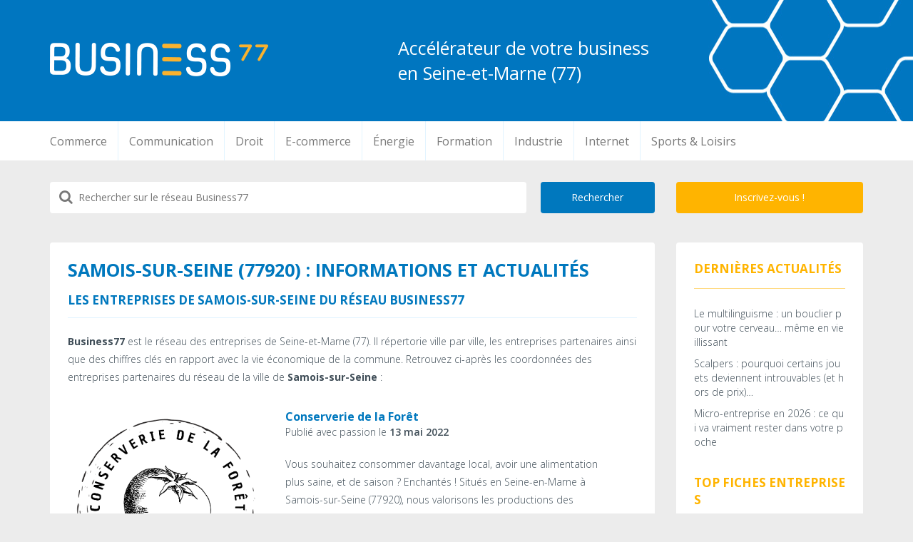

--- FILE ---
content_type: text/html; charset=UTF-8
request_url: https://business77.fr/villes/samois-sur-seine
body_size: 12194
content:

<!DOCTYPE HTML>
<html>
	<head>
		<title>Samois-sur-Seine (77920) : informations et actualités - Business 77</title><link rel="preload" as="style" href="https://fonts.googleapis.com/css?family=Open%20Sans%3A300italic%2C400italic%2C600italic%2C700italic%2C800italic%2C400%2C300%2C600%2C700%2C800&#038;display=swap" /><link rel="stylesheet" href="https://fonts.googleapis.com/css?family=Open%20Sans%3A300italic%2C400italic%2C600italic%2C700italic%2C800italic%2C400%2C300%2C600%2C700%2C800&#038;display=swap" media="print" onload="this.media='all'" /><noscript><link rel="stylesheet" href="https://fonts.googleapis.com/css?family=Open%20Sans%3A300italic%2C400italic%2C600italic%2C700italic%2C800italic%2C400%2C300%2C600%2C700%2C800&#038;display=swap" /></noscript>
		<meta charset="utf-8" />
		<meta http-equiv="X-UA-Compatible" content="IE=edge">
		<meta name="viewport" content="width=device-width, initial-scale=1.0, user-scalable=no">
		
		<link data-minify="1" rel="stylesheet" type="text/css" href="https://business77.fr/wp-content/cache/min/1/bootstrap/3.3.4/css/bootstrap.min.css?ver=1763402012">
		<link data-minify="1" rel="stylesheet" type="text/css" href="https://business77.fr/wp-content/cache/min/1/font-awesome/4.4.0/css/font-awesome.min.css?ver=1763402012">
		
		<link data-minify="1" rel="stylesheet" type="text/css" href="https://business77.fr/wp-content/cache/min/1/wp-content/themes/b77/style.css?ver=1763402012"/>
		
		<link rel="apple-touch-icon" sizes="180x180" href="https://business77.fr/apple-touch-icon.png">
		<link rel="icon" type="image/png" href="https://business77.fr/favicon-32x32.png" sizes="32x32">
		<link rel="icon" type="image/png" href="https://business77.fr/favicon-16x16.png" sizes="16x16">
		<link rel="manifest" href="https://business77.fr/manifest.json">
		<link rel="mask-icon" href="https://business77.fr/safari-pinned-tab.svg" color="#5bbad5">
		<meta name="theme-color" content="#ffffff">
		
		<script type="text/javascript" src="https://code.jquery.com/jquery-1.11.2.min.js" integrity="sha256-Ls0pXSlb7AYs7evhd+VLnWsZ/AqEHcXBeMZUycz/CcA=" crossorigin="anonymous" defer></script>
		<script type="text/javascript" src="https://maxcdn.bootstrapcdn.com/bootstrap/3.3.4/js/bootstrap.min.js" defer></script>
		<script type="text/javascript" src="https://business77.fr/wp-content/themes/b77/js/jquery.placeholder.js" defer></script>
		<script type="text/javascript" src="https://business77.fr/wp-content/themes/b77/js/index.js" defer></script>
		<script type="text/javascript" src="https://business77.fr/wp-content/themes/b77/js/responsive.js" defer></script>
		
		<script async src="//pagead2.googlesyndication.com/pagead/js/adsbygoogle.js"></script>
		<script>
			 (adsbygoogle = window.adsbygoogle || []).push({
				  google_ad_client: "ca-pub-1306680382759624",
				  enable_page_level_ads: true
			 });
		</script>
		
		<meta name="p:domain_verify" content="4472e8661502b79c976753ec5a78fb53"/>
		
		<meta name='robots' content='index, follow, max-image-preview:large, max-snippet:-1, max-video-preview:-1' />
	<style>img:is([sizes="auto" i], [sizes^="auto," i]) { contain-intrinsic-size: 3000px 1500px }</style>
	
	<!-- This site is optimized with the Yoast SEO plugin v26.3 - https://yoast.com/wordpress/plugins/seo/ -->
	<link rel="canonical" href="https://business77.fr/villes/samois-sur-seine" />
	<meta property="og:locale" content="fr_FR" />
	<meta property="og:type" content="article" />
	<meta property="og:title" content="Samois-sur-Seine Archives - Business 77" />
	<meta property="og:description" content="Retrouvez le liste des entreprises partenaires du réseau d&rsquo;entreprises Business77 dans la ville de Samois-sur-Seine ainsi que leurs actualités et les dernières informations économiques de la commune." />
	<meta property="og:url" content="https://business77.fr/villes/samois-sur-seine" />
	<meta property="og:site_name" content="Business 77" />
	<meta name="twitter:card" content="summary_large_image" />
	<meta name="twitter:site" content="@business77fr" />
	<script type="application/ld+json" class="yoast-schema-graph">{"@context":"https://schema.org","@graph":[{"@type":"CollectionPage","@id":"https://business77.fr/villes/samois-sur-seine","url":"https://business77.fr/villes/samois-sur-seine","name":"Samois-sur-Seine Archives - Business 77","isPartOf":{"@id":"https://business77.fr/#website"},"primaryImageOfPage":{"@id":"https://business77.fr/villes/samois-sur-seine#primaryimage"},"image":{"@id":"https://business77.fr/villes/samois-sur-seine#primaryimage"},"thumbnailUrl":"https://business77.fr/wp-content/uploads/2022/05/conserverie-de-la-foret.png","breadcrumb":{"@id":"https://business77.fr/villes/samois-sur-seine#breadcrumb"},"inLanguage":"fr-FR"},{"@type":"ImageObject","inLanguage":"fr-FR","@id":"https://business77.fr/villes/samois-sur-seine#primaryimage","url":"https://business77.fr/wp-content/uploads/2022/05/conserverie-de-la-foret.png","contentUrl":"https://business77.fr/wp-content/uploads/2022/05/conserverie-de-la-foret.png","width":781,"height":781},{"@type":"BreadcrumbList","@id":"https://business77.fr/villes/samois-sur-seine#breadcrumb","itemListElement":[{"@type":"ListItem","position":1,"name":"Accueil","item":"https://business77.fr/"},{"@type":"ListItem","position":2,"name":"Villes","item":"https://business77.fr/villes"},{"@type":"ListItem","position":3,"name":"Samois-sur-Seine"}]},{"@type":"WebSite","@id":"https://business77.fr/#website","url":"https://business77.fr/","name":"Business 77","description":"Retrouvez l&#039;actualité des entreprises de Seine-et-Marne (77) qui composent le réseau Business77. Ces dernières sont classés par secteur d&#039;activités.","publisher":{"@id":"https://business77.fr/#organization"},"potentialAction":[{"@type":"SearchAction","target":{"@type":"EntryPoint","urlTemplate":"https://business77.fr/?s={search_term_string}"},"query-input":{"@type":"PropertyValueSpecification","valueRequired":true,"valueName":"search_term_string"}}],"inLanguage":"fr-FR"},{"@type":"Organization","@id":"https://business77.fr/#organization","name":"Business77","url":"https://business77.fr/","logo":{"@type":"ImageObject","inLanguage":"fr-FR","@id":"https://business77.fr/#/schema/logo/image/","url":"https://business77.fr/wp-content/uploads/2022/06/logo.png","contentUrl":"https://business77.fr/wp-content/uploads/2022/06/logo.png","width":306,"height":47,"caption":"Business77"},"image":{"@id":"https://business77.fr/#/schema/logo/image/"},"sameAs":["https://www.facebook.com/business77fr","https://x.com/business77fr"]}]}</script>
	<!-- / Yoast SEO plugin. -->


<link href='https://fonts.gstatic.com' crossorigin rel='preconnect' />
<link rel="alternate" type="application/rss+xml" title="Business 77 &raquo; Flux de la catégorie Samois-sur-Seine" href="https://business77.fr/villes/samois-sur-seine/feed" />
<style id='wp-emoji-styles-inline-css' type='text/css'>

	img.wp-smiley, img.emoji {
		display: inline !important;
		border: none !important;
		box-shadow: none !important;
		height: 1em !important;
		width: 1em !important;
		margin: 0 0.07em !important;
		vertical-align: -0.1em !important;
		background: none !important;
		padding: 0 !important;
	}
</style>
<link rel='stylesheet' id='wp-block-library-css' href='https://business77.fr/wp-includes/css/dist/block-library/style.min.css' type='text/css' media='all' />
<style id='classic-theme-styles-inline-css' type='text/css'>
/*! This file is auto-generated */
.wp-block-button__link{color:#fff;background-color:#32373c;border-radius:9999px;box-shadow:none;text-decoration:none;padding:calc(.667em + 2px) calc(1.333em + 2px);font-size:1.125em}.wp-block-file__button{background:#32373c;color:#fff;text-decoration:none}
</style>
<style id='global-styles-inline-css' type='text/css'>
:root{--wp--preset--aspect-ratio--square: 1;--wp--preset--aspect-ratio--4-3: 4/3;--wp--preset--aspect-ratio--3-4: 3/4;--wp--preset--aspect-ratio--3-2: 3/2;--wp--preset--aspect-ratio--2-3: 2/3;--wp--preset--aspect-ratio--16-9: 16/9;--wp--preset--aspect-ratio--9-16: 9/16;--wp--preset--color--black: #000000;--wp--preset--color--cyan-bluish-gray: #abb8c3;--wp--preset--color--white: #ffffff;--wp--preset--color--pale-pink: #f78da7;--wp--preset--color--vivid-red: #cf2e2e;--wp--preset--color--luminous-vivid-orange: #ff6900;--wp--preset--color--luminous-vivid-amber: #fcb900;--wp--preset--color--light-green-cyan: #7bdcb5;--wp--preset--color--vivid-green-cyan: #00d084;--wp--preset--color--pale-cyan-blue: #8ed1fc;--wp--preset--color--vivid-cyan-blue: #0693e3;--wp--preset--color--vivid-purple: #9b51e0;--wp--preset--gradient--vivid-cyan-blue-to-vivid-purple: linear-gradient(135deg,rgba(6,147,227,1) 0%,rgb(155,81,224) 100%);--wp--preset--gradient--light-green-cyan-to-vivid-green-cyan: linear-gradient(135deg,rgb(122,220,180) 0%,rgb(0,208,130) 100%);--wp--preset--gradient--luminous-vivid-amber-to-luminous-vivid-orange: linear-gradient(135deg,rgba(252,185,0,1) 0%,rgba(255,105,0,1) 100%);--wp--preset--gradient--luminous-vivid-orange-to-vivid-red: linear-gradient(135deg,rgba(255,105,0,1) 0%,rgb(207,46,46) 100%);--wp--preset--gradient--very-light-gray-to-cyan-bluish-gray: linear-gradient(135deg,rgb(238,238,238) 0%,rgb(169,184,195) 100%);--wp--preset--gradient--cool-to-warm-spectrum: linear-gradient(135deg,rgb(74,234,220) 0%,rgb(151,120,209) 20%,rgb(207,42,186) 40%,rgb(238,44,130) 60%,rgb(251,105,98) 80%,rgb(254,248,76) 100%);--wp--preset--gradient--blush-light-purple: linear-gradient(135deg,rgb(255,206,236) 0%,rgb(152,150,240) 100%);--wp--preset--gradient--blush-bordeaux: linear-gradient(135deg,rgb(254,205,165) 0%,rgb(254,45,45) 50%,rgb(107,0,62) 100%);--wp--preset--gradient--luminous-dusk: linear-gradient(135deg,rgb(255,203,112) 0%,rgb(199,81,192) 50%,rgb(65,88,208) 100%);--wp--preset--gradient--pale-ocean: linear-gradient(135deg,rgb(255,245,203) 0%,rgb(182,227,212) 50%,rgb(51,167,181) 100%);--wp--preset--gradient--electric-grass: linear-gradient(135deg,rgb(202,248,128) 0%,rgb(113,206,126) 100%);--wp--preset--gradient--midnight: linear-gradient(135deg,rgb(2,3,129) 0%,rgb(40,116,252) 100%);--wp--preset--font-size--small: 13px;--wp--preset--font-size--medium: 20px;--wp--preset--font-size--large: 36px;--wp--preset--font-size--x-large: 42px;--wp--preset--spacing--20: 0.44rem;--wp--preset--spacing--30: 0.67rem;--wp--preset--spacing--40: 1rem;--wp--preset--spacing--50: 1.5rem;--wp--preset--spacing--60: 2.25rem;--wp--preset--spacing--70: 3.38rem;--wp--preset--spacing--80: 5.06rem;--wp--preset--shadow--natural: 6px 6px 9px rgba(0, 0, 0, 0.2);--wp--preset--shadow--deep: 12px 12px 50px rgba(0, 0, 0, 0.4);--wp--preset--shadow--sharp: 6px 6px 0px rgba(0, 0, 0, 0.2);--wp--preset--shadow--outlined: 6px 6px 0px -3px rgba(255, 255, 255, 1), 6px 6px rgba(0, 0, 0, 1);--wp--preset--shadow--crisp: 6px 6px 0px rgba(0, 0, 0, 1);}:where(.is-layout-flex){gap: 0.5em;}:where(.is-layout-grid){gap: 0.5em;}body .is-layout-flex{display: flex;}.is-layout-flex{flex-wrap: wrap;align-items: center;}.is-layout-flex > :is(*, div){margin: 0;}body .is-layout-grid{display: grid;}.is-layout-grid > :is(*, div){margin: 0;}:where(.wp-block-columns.is-layout-flex){gap: 2em;}:where(.wp-block-columns.is-layout-grid){gap: 2em;}:where(.wp-block-post-template.is-layout-flex){gap: 1.25em;}:where(.wp-block-post-template.is-layout-grid){gap: 1.25em;}.has-black-color{color: var(--wp--preset--color--black) !important;}.has-cyan-bluish-gray-color{color: var(--wp--preset--color--cyan-bluish-gray) !important;}.has-white-color{color: var(--wp--preset--color--white) !important;}.has-pale-pink-color{color: var(--wp--preset--color--pale-pink) !important;}.has-vivid-red-color{color: var(--wp--preset--color--vivid-red) !important;}.has-luminous-vivid-orange-color{color: var(--wp--preset--color--luminous-vivid-orange) !important;}.has-luminous-vivid-amber-color{color: var(--wp--preset--color--luminous-vivid-amber) !important;}.has-light-green-cyan-color{color: var(--wp--preset--color--light-green-cyan) !important;}.has-vivid-green-cyan-color{color: var(--wp--preset--color--vivid-green-cyan) !important;}.has-pale-cyan-blue-color{color: var(--wp--preset--color--pale-cyan-blue) !important;}.has-vivid-cyan-blue-color{color: var(--wp--preset--color--vivid-cyan-blue) !important;}.has-vivid-purple-color{color: var(--wp--preset--color--vivid-purple) !important;}.has-black-background-color{background-color: var(--wp--preset--color--black) !important;}.has-cyan-bluish-gray-background-color{background-color: var(--wp--preset--color--cyan-bluish-gray) !important;}.has-white-background-color{background-color: var(--wp--preset--color--white) !important;}.has-pale-pink-background-color{background-color: var(--wp--preset--color--pale-pink) !important;}.has-vivid-red-background-color{background-color: var(--wp--preset--color--vivid-red) !important;}.has-luminous-vivid-orange-background-color{background-color: var(--wp--preset--color--luminous-vivid-orange) !important;}.has-luminous-vivid-amber-background-color{background-color: var(--wp--preset--color--luminous-vivid-amber) !important;}.has-light-green-cyan-background-color{background-color: var(--wp--preset--color--light-green-cyan) !important;}.has-vivid-green-cyan-background-color{background-color: var(--wp--preset--color--vivid-green-cyan) !important;}.has-pale-cyan-blue-background-color{background-color: var(--wp--preset--color--pale-cyan-blue) !important;}.has-vivid-cyan-blue-background-color{background-color: var(--wp--preset--color--vivid-cyan-blue) !important;}.has-vivid-purple-background-color{background-color: var(--wp--preset--color--vivid-purple) !important;}.has-black-border-color{border-color: var(--wp--preset--color--black) !important;}.has-cyan-bluish-gray-border-color{border-color: var(--wp--preset--color--cyan-bluish-gray) !important;}.has-white-border-color{border-color: var(--wp--preset--color--white) !important;}.has-pale-pink-border-color{border-color: var(--wp--preset--color--pale-pink) !important;}.has-vivid-red-border-color{border-color: var(--wp--preset--color--vivid-red) !important;}.has-luminous-vivid-orange-border-color{border-color: var(--wp--preset--color--luminous-vivid-orange) !important;}.has-luminous-vivid-amber-border-color{border-color: var(--wp--preset--color--luminous-vivid-amber) !important;}.has-light-green-cyan-border-color{border-color: var(--wp--preset--color--light-green-cyan) !important;}.has-vivid-green-cyan-border-color{border-color: var(--wp--preset--color--vivid-green-cyan) !important;}.has-pale-cyan-blue-border-color{border-color: var(--wp--preset--color--pale-cyan-blue) !important;}.has-vivid-cyan-blue-border-color{border-color: var(--wp--preset--color--vivid-cyan-blue) !important;}.has-vivid-purple-border-color{border-color: var(--wp--preset--color--vivid-purple) !important;}.has-vivid-cyan-blue-to-vivid-purple-gradient-background{background: var(--wp--preset--gradient--vivid-cyan-blue-to-vivid-purple) !important;}.has-light-green-cyan-to-vivid-green-cyan-gradient-background{background: var(--wp--preset--gradient--light-green-cyan-to-vivid-green-cyan) !important;}.has-luminous-vivid-amber-to-luminous-vivid-orange-gradient-background{background: var(--wp--preset--gradient--luminous-vivid-amber-to-luminous-vivid-orange) !important;}.has-luminous-vivid-orange-to-vivid-red-gradient-background{background: var(--wp--preset--gradient--luminous-vivid-orange-to-vivid-red) !important;}.has-very-light-gray-to-cyan-bluish-gray-gradient-background{background: var(--wp--preset--gradient--very-light-gray-to-cyan-bluish-gray) !important;}.has-cool-to-warm-spectrum-gradient-background{background: var(--wp--preset--gradient--cool-to-warm-spectrum) !important;}.has-blush-light-purple-gradient-background{background: var(--wp--preset--gradient--blush-light-purple) !important;}.has-blush-bordeaux-gradient-background{background: var(--wp--preset--gradient--blush-bordeaux) !important;}.has-luminous-dusk-gradient-background{background: var(--wp--preset--gradient--luminous-dusk) !important;}.has-pale-ocean-gradient-background{background: var(--wp--preset--gradient--pale-ocean) !important;}.has-electric-grass-gradient-background{background: var(--wp--preset--gradient--electric-grass) !important;}.has-midnight-gradient-background{background: var(--wp--preset--gradient--midnight) !important;}.has-small-font-size{font-size: var(--wp--preset--font-size--small) !important;}.has-medium-font-size{font-size: var(--wp--preset--font-size--medium) !important;}.has-large-font-size{font-size: var(--wp--preset--font-size--large) !important;}.has-x-large-font-size{font-size: var(--wp--preset--font-size--x-large) !important;}
:where(.wp-block-post-template.is-layout-flex){gap: 1.25em;}:where(.wp-block-post-template.is-layout-grid){gap: 1.25em;}
:where(.wp-block-columns.is-layout-flex){gap: 2em;}:where(.wp-block-columns.is-layout-grid){gap: 2em;}
:root :where(.wp-block-pullquote){font-size: 1.5em;line-height: 1.6;}
</style>
<link rel="https://api.w.org/" href="https://business77.fr/wp-json/" /><link rel="alternate" title="JSON" type="application/json" href="https://business77.fr/wp-json/wp/v2/categories/440" /><noscript><style id="rocket-lazyload-nojs-css">.rll-youtube-player, [data-lazy-src]{display:none !important;}</style></noscript>	</head>

	<body>

		<header>
			<div id="header">
				<div class="container vertical-center-container">
					<div class="row">
						<div class="col-lg-5 col-md-6 col-xs-12 text-center-xs text-center-sm">
							<a href="https://business77.fr" title="Business 77, Accélérateur de votre business en Seine-et-Marne (77)" id="logo">
								<img class="img-responsive" src="data:image/svg+xml,%3Csvg%20xmlns='http://www.w3.org/2000/svg'%20viewBox='0%200%200%200'%3E%3C/svg%3E" alt="Business 77, Accélérateur de votre business" data-lazy-src="https://business77.fr/wp-content/themes/b77/img/logo.png" /><noscript><img class="img-responsive" src="https://business77.fr/wp-content/themes/b77/img/logo.png" alt="Business 77, Accélérateur de votre business" /></noscript>
							</a>
						</div>
						<div class="col-lg-7 col-md-6 col-xs-12 hidden-xs hidden-sm">
							<div id="accroche">
								<span class="L1">Accélérateur de votre business</span>
								<span class="L2">en Seine-et-Marne (77)</span>
							</div>
						</div>
					</div>
				</div>
			</div>
			<div id="menu">
				<div class="container">
					<div class="row">
						<nav class="navbar navbar-default">
							<div class="navbar-header">
								<button type="button" class="navbar-toggle collapsed" data-toggle="collapse" data-target="#navbar" aria-expanded="false" aria-controls="navbar">
									<span class="sr-only">Toggle navigation</span>
									<span class="icon-bar"></span>
									<span class="icon-bar"></span>
									<span class="icon-bar"></span>
								</button>
							</div>
							<div id="navbar" class="navbar-collapse collapse" aria-expanded="false">
								<div class="menu-main-container"><ul id="menu-main" class="nav navbar-nav navbar-left"><li id="menu-item-1201" class="menu-item menu-item-type-taxonomy menu-item-object-category menu-item-1201"><a href="https://business77.fr/secteurs-activites/commerce">Commerce</a></li>
<li id="menu-item-688" class="menu-item menu-item-type-taxonomy menu-item-object-category menu-item-688"><a href="https://business77.fr/secteurs-activites/communication">Communication</a></li>
<li id="menu-item-1028" class="menu-item menu-item-type-taxonomy menu-item-object-category menu-item-1028"><a href="https://business77.fr/secteurs-activites/droit">Droit</a></li>
<li id="menu-item-34" class="menu-item menu-item-type-taxonomy menu-item-object-category menu-item-34"><a href="https://business77.fr/secteurs-activites/e-commerce">E-commerce</a></li>
<li id="menu-item-225" class="menu-item menu-item-type-taxonomy menu-item-object-category menu-item-225"><a href="https://business77.fr/secteurs-activites/energie">Énergie</a></li>
<li id="menu-item-573" class="menu-item menu-item-type-taxonomy menu-item-object-category menu-item-573"><a href="https://business77.fr/secteurs-activites/formation">Formation</a></li>
<li id="menu-item-658" class="menu-item menu-item-type-taxonomy menu-item-object-category menu-item-658"><a href="https://business77.fr/secteurs-activites/industrie">Industrie</a></li>
<li id="menu-item-248" class="menu-item menu-item-type-taxonomy menu-item-object-category menu-item-248"><a href="https://business77.fr/secteurs-activites/internet">Internet</a></li>
<li id="menu-item-257" class="menu-item menu-item-type-taxonomy menu-item-object-category menu-item-257"><a href="https://business77.fr/secteurs-activites/loisirs-sports">Sports &amp; Loisirs</a></li>
</ul></div>							</div>
						</nav>
					</div>
				</div>
			</div>
		</header>

		<div id="main" class="container"> 	
 	<div class="row">
				
		<!-- SEARCH & INSCRIPTION -->
		<div class="col-md-12">
			<div class="row">
				<!-- INSCRIPTION -->
				<div class="col-md-3 col-md-push-9 bloc-actions">
					<a class="register" href="/inscription" title="Inscription">Inscrivez-vous !</a>
				</div>
				
				<!-- SEARCH -->
				<div class="col-md-9 col-md-pull-3 bloc-actions">
	<form role="search" method="get" class="searchform" action="https://business77.fr/">
		<div>
			<i class="fa fa-search"></i>
			<input type="submit" value="Rechercher">
			<div class="input-txt">
				<input type="text" value="" name="s" class="s" placeholder="Rechercher sur le réseau Business77">
			</div>
		</div>
	</form>
</div>			</div>
		</div>
		<div class="col-md-12 history">
			<div class="row">
				<div class="col-md-12 bloc">
						
				</div>
			</div>
		</div>
		
		<!-- COLUMN RIGHT -->
		<div class="col-md-3 col-md-push-9 bloc right">
			<div>
	<div class="content">

		<div class="item">
			<nav class="navbar navbar-default">
				<div class="navbar-header">
					<a href="/actualites" title="Dernières actualités" class="bloc-title">Dernières actualités</a>
					<button type="button" class="navbar-toggle collapsed" data-toggle="collapse" data-target="#last-actualites" aria-expanded="false" aria-controls="navbar">
						<span class="sr-only">Toggle navigation</span>
						<span class="icon-bar"></span>
						<span class="icon-bar"></span>
						<span class="icon-bar"></span>
					</button>
				</div>
				<div id="last-actualites" class="navbar-collapse collapse" aria-expanded="false">
					<ul class="nav navbar-nav navbar-left">
						<li><a href="https://business77.fr/8735-le-multilinguisme-un-bouclier-pour-votre-cerveau-meme-en-vieillissant">Le multilinguisme : un bouclier pour votre cerveau… même en vieillissant</a>	</li> <li><a href="https://business77.fr/8646-scalpers-pourquoi-certains-jouets-deviennent-introuvables-et-hors-de-prix">Scalpers : pourquoi certains jouets deviennent introuvables (et hors de prix)…</a>	</li> <li><a href="https://business77.fr/8531-micro-entreprise-en-2026-ce-qui-va-vraiment-rester-dans-votre-poche">Micro-entreprise en 2026 : ce qui va vraiment rester dans votre poche</a>	</li> 					</ul>
				</div><!--/.nav-collapse -->
			</nav>
		</div>

		<div class="item">
			<nav class="navbar navbar-default">
				<div class="navbar-header">
					<a href="#" title="#" class="bloc-title">Top fiches entreprises</a>
					<button type="button" class="navbar-toggle collapsed" data-toggle="collapse" data-target="#top-entreprises" aria-expanded="false" aria-controls="navbar">
						<span class="sr-only">Toggle navigation</span>
						<span class="icon-bar"></span>
						<span class="icon-bar"></span>
						<span class="icon-bar"></span>
					</button>
				</div>
				<div id="top-entreprises" class="navbar-collapse collapse" aria-expanded="false">
					<ul class="nav navbar-nav navbar-left">
						<li><a href="https://business77.fr/1030-wineloft">WineLOFT</a></li><li><a href="https://business77.fr/972-bar-academy">Bar Academy</a></li>					</ul>
				</div><!--/.nav-collapse -->
			</nav>
		</div>

		<div class="item">
			<nav class="navbar navbar-default">
				<div class="navbar-header">
					<a href="#" title="#" class="bloc-title">Dernières fiches entreprises</a>
					<button type="button" class="navbar-toggle collapsed" data-toggle="collapse" data-target="#last-entreprises" aria-expanded="false" aria-controls="navbar">
						<span class="sr-only">Toggle navigation</span>
						<span class="icon-bar"></span>
						<span class="icon-bar"></span>
						<span class="icon-bar"></span>
					</button>
				</div>
				<div id="last-entreprises" class="navbar-collapse collapse" aria-expanded="false">
					<ul class="nav navbar-nav navbar-left">
						<li><a href="https://business77.fr/6915-beissier">Beissier</a>	</li> <li><a href="https://business77.fr/4429-chateau-des-hauts-de-provins">Château des Hauts de Provins</a>	</li> <li><a href="https://business77.fr/3915-canasuc">Canasuc</a>	</li> 
					</ul>
				</div><!--/.nav-collapse -->
			</nav>
		</div>

		<div class="item">
			<nav class="navbar navbar-default">
				<div class="navbar-header">
					<a href="#" title="#" class="bloc-title">Top villes entreprises</a>
					<button type="button" class="navbar-toggle collapsed" data-toggle="collapse" data-target="#top-villes" aria-expanded="false" aria-controls="navbar">
						<span class="sr-only">Toggle navigation</span>
						<span class="icon-bar"></span>
						<span class="icon-bar"></span>
						<span class="icon-bar"></span>
					</button>
				</div>
				<div id="top-villes" class="navbar-collapse collapse" aria-expanded="false">
						<ul class="nav navbar-nav navbar-left">
							<li><a href="https://business77.fr/villes/fontainebleau">Fontainebleau</a></li><li><a href="https://business77.fr/villes/thomery">Thomery</a></li><li><a href="https://business77.fr/villes/claye-souilly">Claye-Souilly</a></li>						</ul>
				</div><!--/.nav-collapse -->
			</nav>
		</div>

		<div class="item hidden-xs hidden-sm">
			<!-- business77 -->
			<ins class="adsbygoogle"
				 style="display:block"
				 data-ad-client="ca-pub-1306680382759624"
				 data-ad-slot="8531007931"
				 data-ad-format="auto"></ins>
			<script>
			(adsbygoogle = window.adsbygoogle || []).push({});
			</script>
		</div>

	</div>
</div>
		</div>
		
		<!-- FICHES ENTREPRISES -->
		<div class="col-md-9 col-md-pull-3 bloc">
			<div>
				<div class="content">
					
					
<h1>Samois-sur-Seine (77920) : informations et actualités</h1>

<h2>Les entreprises de Samois-sur-Seine du réseau Business77</h2>

<p><strong>Business77</strong> est le réseau des entreprises de Seine-et-Marne (77). Il répertorie ville par ville, les entreprises partenaires ainsi que des chiffres clés en rapport avec la vie économique de la commune. Retrouvez ci-après les coordonnées des entreprises partenaires du réseau de la ville de <strong>Samois-sur-Seine</strong> :</p>



		<div class="article">
			<div class="image">
				<a href="https://business77.fr/1313-conserverie-de-la-foret">
					<img class="img-responsive" src="data:image/svg+xml,%3Csvg%20xmlns='http://www.w3.org/2000/svg'%20viewBox='0%200%200%200'%3E%3C/svg%3E" alt="Logo Conserverie de la Forêt" data-lazy-src="https://business77.fr/wp-content/uploads/2022/05/conserverie-de-la-foret.png"/><noscript><img class="img-responsive" src="https://business77.fr/wp-content/uploads/2022/05/conserverie-de-la-foret.png" alt="Logo Conserverie de la Forêt"/></noscript>
				</a>
			</div>
			<div class="content right">
				<h3><a href="https://business77.fr/1313-conserverie-de-la-foret" title="Voir la fiche de l'entreprise Conserverie de la Forêt">Conserverie de la Forêt</a></h3>
				<p class="author">Publié avec passion le <strong>13 mai 2022</strong></p>
				<p>Vous souhaitez&nbsp;consommer davantage local, avoir une&nbsp;alimentation plus saine, et de saison ? Enchantés ! Situés en Seine-en-Marne à Samois-sur-Seine (77920), nous&nbsp;valorisons les productions des agriculteurs locaux&nbsp;en délicieux bocaux de soupes, sauces, tartinables… Tous nos produits seront fabriqués dans notre&nbsp;atelier artisanal&nbsp;et&nbsp;cuisinés par notre chef&nbsp;! Nos valeurs Nous avons basé la Conserverie de la Forêt sur de [&hellip;]</p>
				<a class="more" href="https://business77.fr/1313-conserverie-de-la-foret" title="Voir la fiche de l'entreprise">Voir plus</a>
			</div>
		</div>

		<div class="clear"></div>



<p><img src="data:image/svg+xml,%3Csvg%20xmlns='http://www.w3.org/2000/svg'%20viewBox='0%200%200%200'%3E%3C/svg%3E" title="Centre du territoire la ville de Samois-sur-Seine" class="img-responsive pull-right visible-lg visible-md visible-sm" data-lazy-src="https://maps.googleapis.com/maps/api/staticmap?markers=48.453271, 2.752043&center=48.453271, 2.752043&zoom=13&size=250x250&maptype=roadmap&sensor=false&style=feature:poi.business%7Cvisibility:off&key=AIzaSyDH792HV9-OU1kgLXYcEaTn0BBQwYQjVlI" /><noscript><img src="https://maps.googleapis.com/maps/api/staticmap?markers=48.453271, 2.752043&center=48.453271, 2.752043&zoom=13&size=250x250&maptype=roadmap&sensor=false&style=feature:poi.business%7Cvisibility:off&key=AIzaSyDH792HV9-OU1kgLXYcEaTn0BBQwYQjVlI" title="Centre du territoire la ville de Samois-sur-Seine" class="img-responsive pull-right visible-lg visible-md visible-sm" /></noscript></p>


	<p>
		Les 1 entreprise du réseau Business77 de <strong>Samois-sur-Seine</strong> publient leurs actualités sur le site. Toute l'<a href="http://business77.fr/actualites-des-entreprises">actualité du réseau</a> est regroupé de manière chronologique sur la page dédiée. Ces derniers décrivent la vie économique de leur ville mais également du département de Seine-et-Marne (77). On y retrouve des annonces d'emploi, des lancements de nouveaux produits, des évolutions structurels, des événements locaux mais aussi des articles spécialisés.
	</p>


<p>
	La ville de <strong>Samois-sur-Seine</strong> compte 2098 habitants.

					On dénombre donc une entreprise partenaire pour <strong>2098 samoisiens</strong>.
					
	Le code postal de la commune est 77920 et le code INSEE est le suivant : 77441. La ville s'étend sur une superficie de 5.85 km<sup>2</sup> et son altitude moyenne est de 65 m. La densité de la ville est donc de 359 habitants par km<sup>2</sup>.

				La ville possède également un site web officiel : <button id="b77-linkwebsite" class="btn btn-sm btn-primary" data-link="http://www.samois-sur-seine.fr/">Voir le lien du site</button><span id="b77-awebsite"></span>.

			<script>
        document.getElementById("b77-linkwebsite").addEventListener("click", function() {
            let dataValue = this.getAttribute("data-link");
            document.getElementById("b77-awebsite").innerHTML = '<a href="' + dataValue + '" target="_blank">Site officiel</a>';
						this.style.display = "none";
        });
    </script>
	</p>

<p>
	Vous pouvez également consulter les pages des communes limitrophes et du même canton de la ville de <strong>Samois-sur-Seine</strong>. À savoir :

	<a href="https://business77.fr/villes/arbonne-la-foret">Arbonne-la-Forêt</a>, <a href="https://business77.fr/villes/amponville">Amponville</a>, <a href="https://business77.fr/villes/acheres-la-foret">Achères-la-Forêt</a>, <a href="https://business77.fr/villes/avon">Avon</a>, <a href="https://business77.fr/villes/barbizon">Barbizon</a></p>

<!-- Code Postal -->
<h2>Quel est le code postal de  Samois-sur-Seine ?</h2>
<p>Le code postal de  Samois-sur-Seine est <strong>77920</strong>.</p>

<!-- Gentilé -->
	<h2>Quel est le gentilé pour les habitants de  Samois-sur-Seine ?</h2>
	<p>Les habitants de la commune de  Samois-sur-Seine sont des <strong>samoisiens</strong>.</p>

<!-- Gare -->

<!-- La Poste -->
	<h2>Est-ce que la commune de  Samois-sur-Seine possède un bureau de La Poste sur son territoire ?</h2>
	<p>La commune de  Samois-sur-Seine possède un bureau de La Poste sur son territoire. Pour les services de La Poste, le bureau de la commune de  Samois-sur-Seine porte l'identifiant #14819A.</p>
	<p>Le département de Seine-et-Marne compte au total 157 bureaux de poste. Il y a environ un bureau de poste pour 8627,27 Seine-et-Marnais.</p>

	<h2>Où se situe le bureau de poste à Samois-sur-Seine ?</h2>
	<p>
		Il se situe à l'adresse suivante :<br>
		Bureau de Poste SAMOIS SUR SEINE BP, 44 PLACE DE LA REPUBLIQUE 77920 Samois-sur-Seine	</p>
	<p>Pour être encore plus précis, il est situé aux coordonnées GPS suivantes : 48,451195, 2,749571</p>

<!-- Musée -->

<!-- Professionnels de santé -->
<h2>Combien de professionnels de santé comptent la commune de  Samois-sur-Seine (77920) ?</h2>
	<p>La commune de <strong>Samois-sur-Seine</strong> compte 12 professionnels de santé au total toutes spécialités confondus. Ci-après la liste des spécialités dont au moins un professionnel de santé propose dans la ville :</p>
	<ul>
					<li>Médecin Spécialiste en Médecine Générale</li>
					<li>Masseur-Kinésithérapeute </li>
					<li>Pharmacien </li>
					<li>Chirurgien-Dentiste </li>
			</ul>

<!-- Médecine générale -->
<h2>Quels sont les professionnels de santé en médecine générale dans la commune de  Samois-sur-Seine (77920) ?</h2>
	<p>Aussi appelé médécin généraliste, il y en a <strong>4</strong>. Il y a 1 médecin généraliste pour <strong>524,50</strong> habitants dans la ville de  Samois-sur-Seine.</p>
			<p>C'est <strong>58,72 %</strong> de plus par rapport à la moyenne du département de Seine-et-Marne qui est de 1 médecin généraliste pour <strong>832,50</strong>.</p>
	
<!-- Dentiste -->
<h2>Combien de chirurgien dentiste pratique dans la ville de  Samois-sur-Seine ?</h2>
	<p>La ville de  Samois-sur-Seine compte <strong>2 chirurgien-dentiste</strong> en exercice sur le territoire de la ville. Il est souvent nommé tout simplement « dentiste » par convenance. Ce professionnel de la santé assure la prévention, le diagnostic et le traitement des anomalies de la bouche, des dents, des maxillaires et des tissus attenants.</p>

<!-- Sage femme -->
<h2>Combien de sage-femme exerce leur profession dans la ville de  Samois-sur-Seine ?</h2>
	<p>Pour le moment, aucun sage-femme n'est installé dans la commune de <strong>Samois-sur-Seine</strong>. Cette commune n'est pas la seule dans le département.</p>

<p>Les données de santé affichées sur Business77 proviennent de l'Annuaire Santé qui recense les professionnels de santé enregistrés dans les répertoires nationaux RPPS et Adeli. Cet annuaire est géré par l'Agence du Numérique en Santé (ANS).</p>

<!-- Parrainnages 2022 -->
					
				</div>
			</div>
		</div>

		<!--  COMPANY NEWS -->
		<div class="col-md-9 bloc">
		</div>
		
		<!-- COLUMN RIGHT -->
		<div class="col-md-3 bloc right">
		</div>
		
	</div>
	
		</div>
		<div class="item visible-xs visible-sm">
			<script async src="//pagead2.googlesyndication.com/pagead/js/adsbygoogle.js"></script>
			<!-- SPE général -->
			<ins class="adsbygoogle"
			    style="display:block"
			    data-ad-client="ca-pub-4016945816802714"
			    data-ad-slot="3137495781"
			    data-ad-format="auto"></ins>
			<script>
			(adsbygoogle = window.adsbygoogle || []).push({});
			</script>
		</div>
		
		<footer>
			<ul>
				<li><a href="/a-propos" title="A propos de Business 77">A propos</a></li>
				<li class="separateur">|</li>
				<li><a href="/villes" title="Les entreprises par villes de Seine-et-Marne">Villes</a></li>
				<li class="separateur">|</li>
				<li><a href="/secteurs-activites" title="Liste des secteurs d'activités de Business77">Secteurs d'activités</a></li>
				<li class="separateur">|</li>
				<li><a href="/mentions-legales" title="Mentions légales">Mentions légales</a></li>
				<li class="separateur">|</li>
				<li><a href="/contact" title="Contact">Contact</a></li>
				<li class="separateur">|</li>
				<li><a href="https://www.facebook.com/business77fr" target="_blank" rel="nofollow noopener">Facebook</a></li>
				<li class="separateur">|</li>
				<li><a href="https://x.com/business77fr" target="_blank" rel="nofollow noopener">X</a></li>
				<li class="separateur">|</li>
				<li><a href="https://pinterest.com/77business77/" target="_blank" rel="follow noopener">Pinterest</a></li>
			</ul>
		</footer>
		
		<!-- Google tag (gtag.js) -->
		<script async src="https://www.googletagmanager.com/gtag/js?id=G-HQYZWSF5RE"></script>
		<script>
			window.dataLayer = window.dataLayer || [];
			function gtag(){dataLayer.push(arguments);}
			gtag('js', new Date());

			gtag('config', 'G-HQYZWSF5RE');
		</script>
		
		<script type="speculationrules">
{"prefetch":[{"source":"document","where":{"and":[{"href_matches":"\/*"},{"not":{"href_matches":["\/wp-*.php","\/wp-admin\/*","\/wp-content\/uploads\/*","\/wp-content\/*","\/wp-content\/plugins\/*","\/wp-content\/themes\/b77\/*","\/*\\?(.+)"]}},{"not":{"selector_matches":"a[rel~=\"nofollow\"]"}},{"not":{"selector_matches":".no-prefetch, .no-prefetch a"}}]},"eagerness":"conservative"}]}
</script>
<script type="text/javascript" id="rocket-browser-checker-js-after">
/* <![CDATA[ */
"use strict";var _createClass=function(){function defineProperties(target,props){for(var i=0;i<props.length;i++){var descriptor=props[i];descriptor.enumerable=descriptor.enumerable||!1,descriptor.configurable=!0,"value"in descriptor&&(descriptor.writable=!0),Object.defineProperty(target,descriptor.key,descriptor)}}return function(Constructor,protoProps,staticProps){return protoProps&&defineProperties(Constructor.prototype,protoProps),staticProps&&defineProperties(Constructor,staticProps),Constructor}}();function _classCallCheck(instance,Constructor){if(!(instance instanceof Constructor))throw new TypeError("Cannot call a class as a function")}var RocketBrowserCompatibilityChecker=function(){function RocketBrowserCompatibilityChecker(options){_classCallCheck(this,RocketBrowserCompatibilityChecker),this.passiveSupported=!1,this._checkPassiveOption(this),this.options=!!this.passiveSupported&&options}return _createClass(RocketBrowserCompatibilityChecker,[{key:"_checkPassiveOption",value:function(self){try{var options={get passive(){return!(self.passiveSupported=!0)}};window.addEventListener("test",null,options),window.removeEventListener("test",null,options)}catch(err){self.passiveSupported=!1}}},{key:"initRequestIdleCallback",value:function(){!1 in window&&(window.requestIdleCallback=function(cb){var start=Date.now();return setTimeout(function(){cb({didTimeout:!1,timeRemaining:function(){return Math.max(0,50-(Date.now()-start))}})},1)}),!1 in window&&(window.cancelIdleCallback=function(id){return clearTimeout(id)})}},{key:"isDataSaverModeOn",value:function(){return"connection"in navigator&&!0===navigator.connection.saveData}},{key:"supportsLinkPrefetch",value:function(){var elem=document.createElement("link");return elem.relList&&elem.relList.supports&&elem.relList.supports("prefetch")&&window.IntersectionObserver&&"isIntersecting"in IntersectionObserverEntry.prototype}},{key:"isSlowConnection",value:function(){return"connection"in navigator&&"effectiveType"in navigator.connection&&("2g"===navigator.connection.effectiveType||"slow-2g"===navigator.connection.effectiveType)}}]),RocketBrowserCompatibilityChecker}();
/* ]]> */
</script>
<script type="text/javascript" id="rocket-preload-links-js-extra">
/* <![CDATA[ */
var RocketPreloadLinksConfig = {"excludeUris":"\/(?:.+\/)?feed(?:\/(?:.+\/?)?)?$|\/(?:.+\/)?embed\/|\/(index.php\/)?(.*)wp-json(\/.*|$)|\/refer\/|\/go\/|\/recommend\/|\/recommends\/","usesTrailingSlash":"","imageExt":"jpg|jpeg|gif|png|tiff|bmp|webp|avif|pdf|doc|docx|xls|xlsx|php","fileExt":"jpg|jpeg|gif|png|tiff|bmp|webp|avif|pdf|doc|docx|xls|xlsx|php|html|htm","siteUrl":"https:\/\/business77.fr","onHoverDelay":"100","rateThrottle":"3"};
/* ]]> */
</script>
<script type="text/javascript" id="rocket-preload-links-js-after">
/* <![CDATA[ */
(function() {
"use strict";var r="function"==typeof Symbol&&"symbol"==typeof Symbol.iterator?function(e){return typeof e}:function(e){return e&&"function"==typeof Symbol&&e.constructor===Symbol&&e!==Symbol.prototype?"symbol":typeof e},e=function(){function i(e,t){for(var n=0;n<t.length;n++){var i=t[n];i.enumerable=i.enumerable||!1,i.configurable=!0,"value"in i&&(i.writable=!0),Object.defineProperty(e,i.key,i)}}return function(e,t,n){return t&&i(e.prototype,t),n&&i(e,n),e}}();function i(e,t){if(!(e instanceof t))throw new TypeError("Cannot call a class as a function")}var t=function(){function n(e,t){i(this,n),this.browser=e,this.config=t,this.options=this.browser.options,this.prefetched=new Set,this.eventTime=null,this.threshold=1111,this.numOnHover=0}return e(n,[{key:"init",value:function(){!this.browser.supportsLinkPrefetch()||this.browser.isDataSaverModeOn()||this.browser.isSlowConnection()||(this.regex={excludeUris:RegExp(this.config.excludeUris,"i"),images:RegExp(".("+this.config.imageExt+")$","i"),fileExt:RegExp(".("+this.config.fileExt+")$","i")},this._initListeners(this))}},{key:"_initListeners",value:function(e){-1<this.config.onHoverDelay&&document.addEventListener("mouseover",e.listener.bind(e),e.listenerOptions),document.addEventListener("mousedown",e.listener.bind(e),e.listenerOptions),document.addEventListener("touchstart",e.listener.bind(e),e.listenerOptions)}},{key:"listener",value:function(e){var t=e.target.closest("a"),n=this._prepareUrl(t);if(null!==n)switch(e.type){case"mousedown":case"touchstart":this._addPrefetchLink(n);break;case"mouseover":this._earlyPrefetch(t,n,"mouseout")}}},{key:"_earlyPrefetch",value:function(t,e,n){var i=this,r=setTimeout(function(){if(r=null,0===i.numOnHover)setTimeout(function(){return i.numOnHover=0},1e3);else if(i.numOnHover>i.config.rateThrottle)return;i.numOnHover++,i._addPrefetchLink(e)},this.config.onHoverDelay);t.addEventListener(n,function e(){t.removeEventListener(n,e,{passive:!0}),null!==r&&(clearTimeout(r),r=null)},{passive:!0})}},{key:"_addPrefetchLink",value:function(i){return this.prefetched.add(i.href),new Promise(function(e,t){var n=document.createElement("link");n.rel="prefetch",n.href=i.href,n.onload=e,n.onerror=t,document.head.appendChild(n)}).catch(function(){})}},{key:"_prepareUrl",value:function(e){if(null===e||"object"!==(void 0===e?"undefined":r(e))||!1 in e||-1===["http:","https:"].indexOf(e.protocol))return null;var t=e.href.substring(0,this.config.siteUrl.length),n=this._getPathname(e.href,t),i={original:e.href,protocol:e.protocol,origin:t,pathname:n,href:t+n};return this._isLinkOk(i)?i:null}},{key:"_getPathname",value:function(e,t){var n=t?e.substring(this.config.siteUrl.length):e;return n.startsWith("/")||(n="/"+n),this._shouldAddTrailingSlash(n)?n+"/":n}},{key:"_shouldAddTrailingSlash",value:function(e){return this.config.usesTrailingSlash&&!e.endsWith("/")&&!this.regex.fileExt.test(e)}},{key:"_isLinkOk",value:function(e){return null!==e&&"object"===(void 0===e?"undefined":r(e))&&(!this.prefetched.has(e.href)&&e.origin===this.config.siteUrl&&-1===e.href.indexOf("?")&&-1===e.href.indexOf("#")&&!this.regex.excludeUris.test(e.href)&&!this.regex.images.test(e.href))}}],[{key:"run",value:function(){"undefined"!=typeof RocketPreloadLinksConfig&&new n(new RocketBrowserCompatibilityChecker({capture:!0,passive:!0}),RocketPreloadLinksConfig).init()}}]),n}();t.run();
}());
/* ]]> */
</script>
<script type="text/javascript" src="https://www.google.com/recaptcha/api.js?render=6Lffa64UAAAAAKDA1fZoakX_3s_4B5fs5zIaXpZN&amp;ver=3.0" id="google-recaptcha-js"></script>
<script type="text/javascript" src="https://business77.fr/wp-includes/js/dist/vendor/wp-polyfill.min.js" id="wp-polyfill-js"></script>
<script type="text/javascript" id="wpcf7-recaptcha-js-before">
/* <![CDATA[ */
var wpcf7_recaptcha = {
    "sitekey": "6Lffa64UAAAAAKDA1fZoakX_3s_4B5fs5zIaXpZN",
    "actions": {
        "homepage": "homepage",
        "contactform": "contactform"
    }
};
/* ]]> */
</script>
<script type="text/javascript" src="https://business77.fr/wp-content/plugins/contact-form-7/modules/recaptcha/index.js" id="wpcf7-recaptcha-js" defer></script>
<script>window.lazyLoadOptions=[{elements_selector:"img[data-lazy-src],.rocket-lazyload",data_src:"lazy-src",data_srcset:"lazy-srcset",data_sizes:"lazy-sizes",class_loading:"lazyloading",class_loaded:"lazyloaded",threshold:300,callback_loaded:function(element){if(element.tagName==="IFRAME"&&element.dataset.rocketLazyload=="fitvidscompatible"){if(element.classList.contains("lazyloaded")){if(typeof window.jQuery!="undefined"){if(jQuery.fn.fitVids){jQuery(element).parent().fitVids()}}}}}},{elements_selector:".rocket-lazyload",data_src:"lazy-src",data_srcset:"lazy-srcset",data_sizes:"lazy-sizes",class_loading:"lazyloading",class_loaded:"lazyloaded",threshold:300,}];window.addEventListener('LazyLoad::Initialized',function(e){var lazyLoadInstance=e.detail.instance;if(window.MutationObserver){var observer=new MutationObserver(function(mutations){var image_count=0;var iframe_count=0;var rocketlazy_count=0;mutations.forEach(function(mutation){for(var i=0;i<mutation.addedNodes.length;i++){if(typeof mutation.addedNodes[i].getElementsByTagName!=='function'){continue}
if(typeof mutation.addedNodes[i].getElementsByClassName!=='function'){continue}
images=mutation.addedNodes[i].getElementsByTagName('img');is_image=mutation.addedNodes[i].tagName=="IMG";iframes=mutation.addedNodes[i].getElementsByTagName('iframe');is_iframe=mutation.addedNodes[i].tagName=="IFRAME";rocket_lazy=mutation.addedNodes[i].getElementsByClassName('rocket-lazyload');image_count+=images.length;iframe_count+=iframes.length;rocketlazy_count+=rocket_lazy.length;if(is_image){image_count+=1}
if(is_iframe){iframe_count+=1}}});if(image_count>0||iframe_count>0||rocketlazy_count>0){lazyLoadInstance.update()}});var b=document.getElementsByTagName("body")[0];var config={childList:!0,subtree:!0};observer.observe(b,config)}},!1)</script><script data-no-minify="1" async src="https://business77.fr/wp-content/plugins/wp-rocket/assets/js/lazyload/17.8.3/lazyload.min.js"></script>		
	</body>
</html>
<!-- This website is like a Rocket, isn't it? Performance optimized by WP Rocket. Learn more: https://wp-rocket.me - Debug: cached@1768372285 -->

--- FILE ---
content_type: text/html; charset=utf-8
request_url: https://www.google.com/recaptcha/api2/anchor?ar=1&k=6Lffa64UAAAAAKDA1fZoakX_3s_4B5fs5zIaXpZN&co=aHR0cHM6Ly9idXNpbmVzczc3LmZyOjQ0Mw..&hl=en&v=9TiwnJFHeuIw_s0wSd3fiKfN&size=invisible&anchor-ms=20000&execute-ms=30000&cb=cvf4feaxp6np
body_size: 48184
content:
<!DOCTYPE HTML><html dir="ltr" lang="en"><head><meta http-equiv="Content-Type" content="text/html; charset=UTF-8">
<meta http-equiv="X-UA-Compatible" content="IE=edge">
<title>reCAPTCHA</title>
<style type="text/css">
/* cyrillic-ext */
@font-face {
  font-family: 'Roboto';
  font-style: normal;
  font-weight: 400;
  font-stretch: 100%;
  src: url(//fonts.gstatic.com/s/roboto/v48/KFO7CnqEu92Fr1ME7kSn66aGLdTylUAMa3GUBHMdazTgWw.woff2) format('woff2');
  unicode-range: U+0460-052F, U+1C80-1C8A, U+20B4, U+2DE0-2DFF, U+A640-A69F, U+FE2E-FE2F;
}
/* cyrillic */
@font-face {
  font-family: 'Roboto';
  font-style: normal;
  font-weight: 400;
  font-stretch: 100%;
  src: url(//fonts.gstatic.com/s/roboto/v48/KFO7CnqEu92Fr1ME7kSn66aGLdTylUAMa3iUBHMdazTgWw.woff2) format('woff2');
  unicode-range: U+0301, U+0400-045F, U+0490-0491, U+04B0-04B1, U+2116;
}
/* greek-ext */
@font-face {
  font-family: 'Roboto';
  font-style: normal;
  font-weight: 400;
  font-stretch: 100%;
  src: url(//fonts.gstatic.com/s/roboto/v48/KFO7CnqEu92Fr1ME7kSn66aGLdTylUAMa3CUBHMdazTgWw.woff2) format('woff2');
  unicode-range: U+1F00-1FFF;
}
/* greek */
@font-face {
  font-family: 'Roboto';
  font-style: normal;
  font-weight: 400;
  font-stretch: 100%;
  src: url(//fonts.gstatic.com/s/roboto/v48/KFO7CnqEu92Fr1ME7kSn66aGLdTylUAMa3-UBHMdazTgWw.woff2) format('woff2');
  unicode-range: U+0370-0377, U+037A-037F, U+0384-038A, U+038C, U+038E-03A1, U+03A3-03FF;
}
/* math */
@font-face {
  font-family: 'Roboto';
  font-style: normal;
  font-weight: 400;
  font-stretch: 100%;
  src: url(//fonts.gstatic.com/s/roboto/v48/KFO7CnqEu92Fr1ME7kSn66aGLdTylUAMawCUBHMdazTgWw.woff2) format('woff2');
  unicode-range: U+0302-0303, U+0305, U+0307-0308, U+0310, U+0312, U+0315, U+031A, U+0326-0327, U+032C, U+032F-0330, U+0332-0333, U+0338, U+033A, U+0346, U+034D, U+0391-03A1, U+03A3-03A9, U+03B1-03C9, U+03D1, U+03D5-03D6, U+03F0-03F1, U+03F4-03F5, U+2016-2017, U+2034-2038, U+203C, U+2040, U+2043, U+2047, U+2050, U+2057, U+205F, U+2070-2071, U+2074-208E, U+2090-209C, U+20D0-20DC, U+20E1, U+20E5-20EF, U+2100-2112, U+2114-2115, U+2117-2121, U+2123-214F, U+2190, U+2192, U+2194-21AE, U+21B0-21E5, U+21F1-21F2, U+21F4-2211, U+2213-2214, U+2216-22FF, U+2308-230B, U+2310, U+2319, U+231C-2321, U+2336-237A, U+237C, U+2395, U+239B-23B7, U+23D0, U+23DC-23E1, U+2474-2475, U+25AF, U+25B3, U+25B7, U+25BD, U+25C1, U+25CA, U+25CC, U+25FB, U+266D-266F, U+27C0-27FF, U+2900-2AFF, U+2B0E-2B11, U+2B30-2B4C, U+2BFE, U+3030, U+FF5B, U+FF5D, U+1D400-1D7FF, U+1EE00-1EEFF;
}
/* symbols */
@font-face {
  font-family: 'Roboto';
  font-style: normal;
  font-weight: 400;
  font-stretch: 100%;
  src: url(//fonts.gstatic.com/s/roboto/v48/KFO7CnqEu92Fr1ME7kSn66aGLdTylUAMaxKUBHMdazTgWw.woff2) format('woff2');
  unicode-range: U+0001-000C, U+000E-001F, U+007F-009F, U+20DD-20E0, U+20E2-20E4, U+2150-218F, U+2190, U+2192, U+2194-2199, U+21AF, U+21E6-21F0, U+21F3, U+2218-2219, U+2299, U+22C4-22C6, U+2300-243F, U+2440-244A, U+2460-24FF, U+25A0-27BF, U+2800-28FF, U+2921-2922, U+2981, U+29BF, U+29EB, U+2B00-2BFF, U+4DC0-4DFF, U+FFF9-FFFB, U+10140-1018E, U+10190-1019C, U+101A0, U+101D0-101FD, U+102E0-102FB, U+10E60-10E7E, U+1D2C0-1D2D3, U+1D2E0-1D37F, U+1F000-1F0FF, U+1F100-1F1AD, U+1F1E6-1F1FF, U+1F30D-1F30F, U+1F315, U+1F31C, U+1F31E, U+1F320-1F32C, U+1F336, U+1F378, U+1F37D, U+1F382, U+1F393-1F39F, U+1F3A7-1F3A8, U+1F3AC-1F3AF, U+1F3C2, U+1F3C4-1F3C6, U+1F3CA-1F3CE, U+1F3D4-1F3E0, U+1F3ED, U+1F3F1-1F3F3, U+1F3F5-1F3F7, U+1F408, U+1F415, U+1F41F, U+1F426, U+1F43F, U+1F441-1F442, U+1F444, U+1F446-1F449, U+1F44C-1F44E, U+1F453, U+1F46A, U+1F47D, U+1F4A3, U+1F4B0, U+1F4B3, U+1F4B9, U+1F4BB, U+1F4BF, U+1F4C8-1F4CB, U+1F4D6, U+1F4DA, U+1F4DF, U+1F4E3-1F4E6, U+1F4EA-1F4ED, U+1F4F7, U+1F4F9-1F4FB, U+1F4FD-1F4FE, U+1F503, U+1F507-1F50B, U+1F50D, U+1F512-1F513, U+1F53E-1F54A, U+1F54F-1F5FA, U+1F610, U+1F650-1F67F, U+1F687, U+1F68D, U+1F691, U+1F694, U+1F698, U+1F6AD, U+1F6B2, U+1F6B9-1F6BA, U+1F6BC, U+1F6C6-1F6CF, U+1F6D3-1F6D7, U+1F6E0-1F6EA, U+1F6F0-1F6F3, U+1F6F7-1F6FC, U+1F700-1F7FF, U+1F800-1F80B, U+1F810-1F847, U+1F850-1F859, U+1F860-1F887, U+1F890-1F8AD, U+1F8B0-1F8BB, U+1F8C0-1F8C1, U+1F900-1F90B, U+1F93B, U+1F946, U+1F984, U+1F996, U+1F9E9, U+1FA00-1FA6F, U+1FA70-1FA7C, U+1FA80-1FA89, U+1FA8F-1FAC6, U+1FACE-1FADC, U+1FADF-1FAE9, U+1FAF0-1FAF8, U+1FB00-1FBFF;
}
/* vietnamese */
@font-face {
  font-family: 'Roboto';
  font-style: normal;
  font-weight: 400;
  font-stretch: 100%;
  src: url(//fonts.gstatic.com/s/roboto/v48/KFO7CnqEu92Fr1ME7kSn66aGLdTylUAMa3OUBHMdazTgWw.woff2) format('woff2');
  unicode-range: U+0102-0103, U+0110-0111, U+0128-0129, U+0168-0169, U+01A0-01A1, U+01AF-01B0, U+0300-0301, U+0303-0304, U+0308-0309, U+0323, U+0329, U+1EA0-1EF9, U+20AB;
}
/* latin-ext */
@font-face {
  font-family: 'Roboto';
  font-style: normal;
  font-weight: 400;
  font-stretch: 100%;
  src: url(//fonts.gstatic.com/s/roboto/v48/KFO7CnqEu92Fr1ME7kSn66aGLdTylUAMa3KUBHMdazTgWw.woff2) format('woff2');
  unicode-range: U+0100-02BA, U+02BD-02C5, U+02C7-02CC, U+02CE-02D7, U+02DD-02FF, U+0304, U+0308, U+0329, U+1D00-1DBF, U+1E00-1E9F, U+1EF2-1EFF, U+2020, U+20A0-20AB, U+20AD-20C0, U+2113, U+2C60-2C7F, U+A720-A7FF;
}
/* latin */
@font-face {
  font-family: 'Roboto';
  font-style: normal;
  font-weight: 400;
  font-stretch: 100%;
  src: url(//fonts.gstatic.com/s/roboto/v48/KFO7CnqEu92Fr1ME7kSn66aGLdTylUAMa3yUBHMdazQ.woff2) format('woff2');
  unicode-range: U+0000-00FF, U+0131, U+0152-0153, U+02BB-02BC, U+02C6, U+02DA, U+02DC, U+0304, U+0308, U+0329, U+2000-206F, U+20AC, U+2122, U+2191, U+2193, U+2212, U+2215, U+FEFF, U+FFFD;
}
/* cyrillic-ext */
@font-face {
  font-family: 'Roboto';
  font-style: normal;
  font-weight: 500;
  font-stretch: 100%;
  src: url(//fonts.gstatic.com/s/roboto/v48/KFO7CnqEu92Fr1ME7kSn66aGLdTylUAMa3GUBHMdazTgWw.woff2) format('woff2');
  unicode-range: U+0460-052F, U+1C80-1C8A, U+20B4, U+2DE0-2DFF, U+A640-A69F, U+FE2E-FE2F;
}
/* cyrillic */
@font-face {
  font-family: 'Roboto';
  font-style: normal;
  font-weight: 500;
  font-stretch: 100%;
  src: url(//fonts.gstatic.com/s/roboto/v48/KFO7CnqEu92Fr1ME7kSn66aGLdTylUAMa3iUBHMdazTgWw.woff2) format('woff2');
  unicode-range: U+0301, U+0400-045F, U+0490-0491, U+04B0-04B1, U+2116;
}
/* greek-ext */
@font-face {
  font-family: 'Roboto';
  font-style: normal;
  font-weight: 500;
  font-stretch: 100%;
  src: url(//fonts.gstatic.com/s/roboto/v48/KFO7CnqEu92Fr1ME7kSn66aGLdTylUAMa3CUBHMdazTgWw.woff2) format('woff2');
  unicode-range: U+1F00-1FFF;
}
/* greek */
@font-face {
  font-family: 'Roboto';
  font-style: normal;
  font-weight: 500;
  font-stretch: 100%;
  src: url(//fonts.gstatic.com/s/roboto/v48/KFO7CnqEu92Fr1ME7kSn66aGLdTylUAMa3-UBHMdazTgWw.woff2) format('woff2');
  unicode-range: U+0370-0377, U+037A-037F, U+0384-038A, U+038C, U+038E-03A1, U+03A3-03FF;
}
/* math */
@font-face {
  font-family: 'Roboto';
  font-style: normal;
  font-weight: 500;
  font-stretch: 100%;
  src: url(//fonts.gstatic.com/s/roboto/v48/KFO7CnqEu92Fr1ME7kSn66aGLdTylUAMawCUBHMdazTgWw.woff2) format('woff2');
  unicode-range: U+0302-0303, U+0305, U+0307-0308, U+0310, U+0312, U+0315, U+031A, U+0326-0327, U+032C, U+032F-0330, U+0332-0333, U+0338, U+033A, U+0346, U+034D, U+0391-03A1, U+03A3-03A9, U+03B1-03C9, U+03D1, U+03D5-03D6, U+03F0-03F1, U+03F4-03F5, U+2016-2017, U+2034-2038, U+203C, U+2040, U+2043, U+2047, U+2050, U+2057, U+205F, U+2070-2071, U+2074-208E, U+2090-209C, U+20D0-20DC, U+20E1, U+20E5-20EF, U+2100-2112, U+2114-2115, U+2117-2121, U+2123-214F, U+2190, U+2192, U+2194-21AE, U+21B0-21E5, U+21F1-21F2, U+21F4-2211, U+2213-2214, U+2216-22FF, U+2308-230B, U+2310, U+2319, U+231C-2321, U+2336-237A, U+237C, U+2395, U+239B-23B7, U+23D0, U+23DC-23E1, U+2474-2475, U+25AF, U+25B3, U+25B7, U+25BD, U+25C1, U+25CA, U+25CC, U+25FB, U+266D-266F, U+27C0-27FF, U+2900-2AFF, U+2B0E-2B11, U+2B30-2B4C, U+2BFE, U+3030, U+FF5B, U+FF5D, U+1D400-1D7FF, U+1EE00-1EEFF;
}
/* symbols */
@font-face {
  font-family: 'Roboto';
  font-style: normal;
  font-weight: 500;
  font-stretch: 100%;
  src: url(//fonts.gstatic.com/s/roboto/v48/KFO7CnqEu92Fr1ME7kSn66aGLdTylUAMaxKUBHMdazTgWw.woff2) format('woff2');
  unicode-range: U+0001-000C, U+000E-001F, U+007F-009F, U+20DD-20E0, U+20E2-20E4, U+2150-218F, U+2190, U+2192, U+2194-2199, U+21AF, U+21E6-21F0, U+21F3, U+2218-2219, U+2299, U+22C4-22C6, U+2300-243F, U+2440-244A, U+2460-24FF, U+25A0-27BF, U+2800-28FF, U+2921-2922, U+2981, U+29BF, U+29EB, U+2B00-2BFF, U+4DC0-4DFF, U+FFF9-FFFB, U+10140-1018E, U+10190-1019C, U+101A0, U+101D0-101FD, U+102E0-102FB, U+10E60-10E7E, U+1D2C0-1D2D3, U+1D2E0-1D37F, U+1F000-1F0FF, U+1F100-1F1AD, U+1F1E6-1F1FF, U+1F30D-1F30F, U+1F315, U+1F31C, U+1F31E, U+1F320-1F32C, U+1F336, U+1F378, U+1F37D, U+1F382, U+1F393-1F39F, U+1F3A7-1F3A8, U+1F3AC-1F3AF, U+1F3C2, U+1F3C4-1F3C6, U+1F3CA-1F3CE, U+1F3D4-1F3E0, U+1F3ED, U+1F3F1-1F3F3, U+1F3F5-1F3F7, U+1F408, U+1F415, U+1F41F, U+1F426, U+1F43F, U+1F441-1F442, U+1F444, U+1F446-1F449, U+1F44C-1F44E, U+1F453, U+1F46A, U+1F47D, U+1F4A3, U+1F4B0, U+1F4B3, U+1F4B9, U+1F4BB, U+1F4BF, U+1F4C8-1F4CB, U+1F4D6, U+1F4DA, U+1F4DF, U+1F4E3-1F4E6, U+1F4EA-1F4ED, U+1F4F7, U+1F4F9-1F4FB, U+1F4FD-1F4FE, U+1F503, U+1F507-1F50B, U+1F50D, U+1F512-1F513, U+1F53E-1F54A, U+1F54F-1F5FA, U+1F610, U+1F650-1F67F, U+1F687, U+1F68D, U+1F691, U+1F694, U+1F698, U+1F6AD, U+1F6B2, U+1F6B9-1F6BA, U+1F6BC, U+1F6C6-1F6CF, U+1F6D3-1F6D7, U+1F6E0-1F6EA, U+1F6F0-1F6F3, U+1F6F7-1F6FC, U+1F700-1F7FF, U+1F800-1F80B, U+1F810-1F847, U+1F850-1F859, U+1F860-1F887, U+1F890-1F8AD, U+1F8B0-1F8BB, U+1F8C0-1F8C1, U+1F900-1F90B, U+1F93B, U+1F946, U+1F984, U+1F996, U+1F9E9, U+1FA00-1FA6F, U+1FA70-1FA7C, U+1FA80-1FA89, U+1FA8F-1FAC6, U+1FACE-1FADC, U+1FADF-1FAE9, U+1FAF0-1FAF8, U+1FB00-1FBFF;
}
/* vietnamese */
@font-face {
  font-family: 'Roboto';
  font-style: normal;
  font-weight: 500;
  font-stretch: 100%;
  src: url(//fonts.gstatic.com/s/roboto/v48/KFO7CnqEu92Fr1ME7kSn66aGLdTylUAMa3OUBHMdazTgWw.woff2) format('woff2');
  unicode-range: U+0102-0103, U+0110-0111, U+0128-0129, U+0168-0169, U+01A0-01A1, U+01AF-01B0, U+0300-0301, U+0303-0304, U+0308-0309, U+0323, U+0329, U+1EA0-1EF9, U+20AB;
}
/* latin-ext */
@font-face {
  font-family: 'Roboto';
  font-style: normal;
  font-weight: 500;
  font-stretch: 100%;
  src: url(//fonts.gstatic.com/s/roboto/v48/KFO7CnqEu92Fr1ME7kSn66aGLdTylUAMa3KUBHMdazTgWw.woff2) format('woff2');
  unicode-range: U+0100-02BA, U+02BD-02C5, U+02C7-02CC, U+02CE-02D7, U+02DD-02FF, U+0304, U+0308, U+0329, U+1D00-1DBF, U+1E00-1E9F, U+1EF2-1EFF, U+2020, U+20A0-20AB, U+20AD-20C0, U+2113, U+2C60-2C7F, U+A720-A7FF;
}
/* latin */
@font-face {
  font-family: 'Roboto';
  font-style: normal;
  font-weight: 500;
  font-stretch: 100%;
  src: url(//fonts.gstatic.com/s/roboto/v48/KFO7CnqEu92Fr1ME7kSn66aGLdTylUAMa3yUBHMdazQ.woff2) format('woff2');
  unicode-range: U+0000-00FF, U+0131, U+0152-0153, U+02BB-02BC, U+02C6, U+02DA, U+02DC, U+0304, U+0308, U+0329, U+2000-206F, U+20AC, U+2122, U+2191, U+2193, U+2212, U+2215, U+FEFF, U+FFFD;
}
/* cyrillic-ext */
@font-face {
  font-family: 'Roboto';
  font-style: normal;
  font-weight: 900;
  font-stretch: 100%;
  src: url(//fonts.gstatic.com/s/roboto/v48/KFO7CnqEu92Fr1ME7kSn66aGLdTylUAMa3GUBHMdazTgWw.woff2) format('woff2');
  unicode-range: U+0460-052F, U+1C80-1C8A, U+20B4, U+2DE0-2DFF, U+A640-A69F, U+FE2E-FE2F;
}
/* cyrillic */
@font-face {
  font-family: 'Roboto';
  font-style: normal;
  font-weight: 900;
  font-stretch: 100%;
  src: url(//fonts.gstatic.com/s/roboto/v48/KFO7CnqEu92Fr1ME7kSn66aGLdTylUAMa3iUBHMdazTgWw.woff2) format('woff2');
  unicode-range: U+0301, U+0400-045F, U+0490-0491, U+04B0-04B1, U+2116;
}
/* greek-ext */
@font-face {
  font-family: 'Roboto';
  font-style: normal;
  font-weight: 900;
  font-stretch: 100%;
  src: url(//fonts.gstatic.com/s/roboto/v48/KFO7CnqEu92Fr1ME7kSn66aGLdTylUAMa3CUBHMdazTgWw.woff2) format('woff2');
  unicode-range: U+1F00-1FFF;
}
/* greek */
@font-face {
  font-family: 'Roboto';
  font-style: normal;
  font-weight: 900;
  font-stretch: 100%;
  src: url(//fonts.gstatic.com/s/roboto/v48/KFO7CnqEu92Fr1ME7kSn66aGLdTylUAMa3-UBHMdazTgWw.woff2) format('woff2');
  unicode-range: U+0370-0377, U+037A-037F, U+0384-038A, U+038C, U+038E-03A1, U+03A3-03FF;
}
/* math */
@font-face {
  font-family: 'Roboto';
  font-style: normal;
  font-weight: 900;
  font-stretch: 100%;
  src: url(//fonts.gstatic.com/s/roboto/v48/KFO7CnqEu92Fr1ME7kSn66aGLdTylUAMawCUBHMdazTgWw.woff2) format('woff2');
  unicode-range: U+0302-0303, U+0305, U+0307-0308, U+0310, U+0312, U+0315, U+031A, U+0326-0327, U+032C, U+032F-0330, U+0332-0333, U+0338, U+033A, U+0346, U+034D, U+0391-03A1, U+03A3-03A9, U+03B1-03C9, U+03D1, U+03D5-03D6, U+03F0-03F1, U+03F4-03F5, U+2016-2017, U+2034-2038, U+203C, U+2040, U+2043, U+2047, U+2050, U+2057, U+205F, U+2070-2071, U+2074-208E, U+2090-209C, U+20D0-20DC, U+20E1, U+20E5-20EF, U+2100-2112, U+2114-2115, U+2117-2121, U+2123-214F, U+2190, U+2192, U+2194-21AE, U+21B0-21E5, U+21F1-21F2, U+21F4-2211, U+2213-2214, U+2216-22FF, U+2308-230B, U+2310, U+2319, U+231C-2321, U+2336-237A, U+237C, U+2395, U+239B-23B7, U+23D0, U+23DC-23E1, U+2474-2475, U+25AF, U+25B3, U+25B7, U+25BD, U+25C1, U+25CA, U+25CC, U+25FB, U+266D-266F, U+27C0-27FF, U+2900-2AFF, U+2B0E-2B11, U+2B30-2B4C, U+2BFE, U+3030, U+FF5B, U+FF5D, U+1D400-1D7FF, U+1EE00-1EEFF;
}
/* symbols */
@font-face {
  font-family: 'Roboto';
  font-style: normal;
  font-weight: 900;
  font-stretch: 100%;
  src: url(//fonts.gstatic.com/s/roboto/v48/KFO7CnqEu92Fr1ME7kSn66aGLdTylUAMaxKUBHMdazTgWw.woff2) format('woff2');
  unicode-range: U+0001-000C, U+000E-001F, U+007F-009F, U+20DD-20E0, U+20E2-20E4, U+2150-218F, U+2190, U+2192, U+2194-2199, U+21AF, U+21E6-21F0, U+21F3, U+2218-2219, U+2299, U+22C4-22C6, U+2300-243F, U+2440-244A, U+2460-24FF, U+25A0-27BF, U+2800-28FF, U+2921-2922, U+2981, U+29BF, U+29EB, U+2B00-2BFF, U+4DC0-4DFF, U+FFF9-FFFB, U+10140-1018E, U+10190-1019C, U+101A0, U+101D0-101FD, U+102E0-102FB, U+10E60-10E7E, U+1D2C0-1D2D3, U+1D2E0-1D37F, U+1F000-1F0FF, U+1F100-1F1AD, U+1F1E6-1F1FF, U+1F30D-1F30F, U+1F315, U+1F31C, U+1F31E, U+1F320-1F32C, U+1F336, U+1F378, U+1F37D, U+1F382, U+1F393-1F39F, U+1F3A7-1F3A8, U+1F3AC-1F3AF, U+1F3C2, U+1F3C4-1F3C6, U+1F3CA-1F3CE, U+1F3D4-1F3E0, U+1F3ED, U+1F3F1-1F3F3, U+1F3F5-1F3F7, U+1F408, U+1F415, U+1F41F, U+1F426, U+1F43F, U+1F441-1F442, U+1F444, U+1F446-1F449, U+1F44C-1F44E, U+1F453, U+1F46A, U+1F47D, U+1F4A3, U+1F4B0, U+1F4B3, U+1F4B9, U+1F4BB, U+1F4BF, U+1F4C8-1F4CB, U+1F4D6, U+1F4DA, U+1F4DF, U+1F4E3-1F4E6, U+1F4EA-1F4ED, U+1F4F7, U+1F4F9-1F4FB, U+1F4FD-1F4FE, U+1F503, U+1F507-1F50B, U+1F50D, U+1F512-1F513, U+1F53E-1F54A, U+1F54F-1F5FA, U+1F610, U+1F650-1F67F, U+1F687, U+1F68D, U+1F691, U+1F694, U+1F698, U+1F6AD, U+1F6B2, U+1F6B9-1F6BA, U+1F6BC, U+1F6C6-1F6CF, U+1F6D3-1F6D7, U+1F6E0-1F6EA, U+1F6F0-1F6F3, U+1F6F7-1F6FC, U+1F700-1F7FF, U+1F800-1F80B, U+1F810-1F847, U+1F850-1F859, U+1F860-1F887, U+1F890-1F8AD, U+1F8B0-1F8BB, U+1F8C0-1F8C1, U+1F900-1F90B, U+1F93B, U+1F946, U+1F984, U+1F996, U+1F9E9, U+1FA00-1FA6F, U+1FA70-1FA7C, U+1FA80-1FA89, U+1FA8F-1FAC6, U+1FACE-1FADC, U+1FADF-1FAE9, U+1FAF0-1FAF8, U+1FB00-1FBFF;
}
/* vietnamese */
@font-face {
  font-family: 'Roboto';
  font-style: normal;
  font-weight: 900;
  font-stretch: 100%;
  src: url(//fonts.gstatic.com/s/roboto/v48/KFO7CnqEu92Fr1ME7kSn66aGLdTylUAMa3OUBHMdazTgWw.woff2) format('woff2');
  unicode-range: U+0102-0103, U+0110-0111, U+0128-0129, U+0168-0169, U+01A0-01A1, U+01AF-01B0, U+0300-0301, U+0303-0304, U+0308-0309, U+0323, U+0329, U+1EA0-1EF9, U+20AB;
}
/* latin-ext */
@font-face {
  font-family: 'Roboto';
  font-style: normal;
  font-weight: 900;
  font-stretch: 100%;
  src: url(//fonts.gstatic.com/s/roboto/v48/KFO7CnqEu92Fr1ME7kSn66aGLdTylUAMa3KUBHMdazTgWw.woff2) format('woff2');
  unicode-range: U+0100-02BA, U+02BD-02C5, U+02C7-02CC, U+02CE-02D7, U+02DD-02FF, U+0304, U+0308, U+0329, U+1D00-1DBF, U+1E00-1E9F, U+1EF2-1EFF, U+2020, U+20A0-20AB, U+20AD-20C0, U+2113, U+2C60-2C7F, U+A720-A7FF;
}
/* latin */
@font-face {
  font-family: 'Roboto';
  font-style: normal;
  font-weight: 900;
  font-stretch: 100%;
  src: url(//fonts.gstatic.com/s/roboto/v48/KFO7CnqEu92Fr1ME7kSn66aGLdTylUAMa3yUBHMdazQ.woff2) format('woff2');
  unicode-range: U+0000-00FF, U+0131, U+0152-0153, U+02BB-02BC, U+02C6, U+02DA, U+02DC, U+0304, U+0308, U+0329, U+2000-206F, U+20AC, U+2122, U+2191, U+2193, U+2212, U+2215, U+FEFF, U+FFFD;
}

</style>
<link rel="stylesheet" type="text/css" href="https://www.gstatic.com/recaptcha/releases/9TiwnJFHeuIw_s0wSd3fiKfN/styles__ltr.css">
<script nonce="KxLr1uRztTLRxLDlSc2wMg" type="text/javascript">window['__recaptcha_api'] = 'https://www.google.com/recaptcha/api2/';</script>
<script type="text/javascript" src="https://www.gstatic.com/recaptcha/releases/9TiwnJFHeuIw_s0wSd3fiKfN/recaptcha__en.js" nonce="KxLr1uRztTLRxLDlSc2wMg">
      
    </script></head>
<body><div id="rc-anchor-alert" class="rc-anchor-alert"></div>
<input type="hidden" id="recaptcha-token" value="[base64]">
<script type="text/javascript" nonce="KxLr1uRztTLRxLDlSc2wMg">
      recaptcha.anchor.Main.init("[\x22ainput\x22,[\x22bgdata\x22,\x22\x22,\[base64]/[base64]/UltIKytdPWE6KGE8MjA0OD9SW0grK109YT4+NnwxOTI6KChhJjY0NTEyKT09NTUyOTYmJnErMTxoLmxlbmd0aCYmKGguY2hhckNvZGVBdChxKzEpJjY0NTEyKT09NTYzMjA/[base64]/MjU1OlI/[base64]/[base64]/[base64]/[base64]/[base64]/[base64]/[base64]/[base64]/[base64]/[base64]\x22,\[base64]\x22,\x22wooAbMKdYcKzMTDDllbDmsKvI8OWa8O6d8K6UnFrw4A2wosbw6JFcsOCw7fCqU3DlcOpw4PCn8KMw6DCi8KMw6HCnMOgw7/DvANxXklibcKuwq8Ue3jCiS7DviLClsKPD8Kow68IY8KhMsK5TcKeX2d2JcOxNk94EjDChSvDngZ1I8Oqw4DDqMO+w6IAD3zDsUwkwqDDqinCh1BZworDhsKKGTrDnUPCjsOsNmPDr0vCrcOhFsOBW8K+w6zDnMKAwps/w53Ct8OdSyTCqTDCoE3CjUNDw4vDhEA4XmwHC8OPecK5w6XDhsKaEsO+wrsGJMOXwr/DgMKGw6zDjMKgwpfCkAXCnBrCuUl/[base64]/Dr8OWQsKFwqrCu8OzwrpeSsK8wo3CgzbCtMKBwoPCmxV7wppkw6jCrsKZw5rCim3DpiU4wrvCgcKqw4IMwqPDoS0ewoHChWxJH8O/LMOnw7puw6lmw5jCmMOKEDZmw6xfw5DCmX7DkG3Dq1HDk14+w5lyVcK2QW/DpzACdUcgWcKEwpHCsg5lw77DoMO7w5zDt3FHNWYOw7zDon3Dj0UvIgRfTsKlwpYEesObw47DhAsyDMOQwrvCkMKyc8OfDcOJwphKScOGHRgHcsOyw7XCj8KxwrFrw6MRX37CgybDv8KAw47DvcOhIydBYWo+OVXDjUPCti/[base64]/wr7CgCzCoGTCtDBSBsKUSMOFDV7Dt8K4wrzDusKqWzbCgWU/BcOVG8OywrBiw7zCucO2LMKzw4jCkzPCsifClHEBY8KKSyMRw6/ChQxsT8OmwrbCsGzDrSwYwr1qwq0ZM1HCpm7DjVHDri/[base64]/I2QJwrDDujrDtsKWJWsxLwXDgMKIYRrDgSfDhCDCkMK9w7HDnsOBBF7DjDwKwotkw71nwpRMwppMa8OWBGx3A1/CpcK4w5BRw7AyJcOiwoZiw5DDjVvCl8KdR8KDw7jCusKaTcKcwqTCl8O6ZcO7a8Klw73DmMOvwrMcwocvwp7Dvm0RwrrCuybDlsO+wqJcw4fCrMOdU2nDusOwJlDDsUPCk8K+IBvDn8OGw73DiHYOwqp/wqJQGcKqDXAKfS8Cw5xVwpHDnSkPFsOHOcKSdcOKwrjCicOUVC7CvsOYXMKWPcKTwpw/w6tDwoLDpsOZw61nwpvDisKgwo4FwqPDh1HCkAoGwrQawqxCw7fClQALbsK9w4zDmcObaH0LZcKjw4x6w5rCmVghw6rDrsOYwo7CrMKDwp7CicKePsKewo9bwrMiwrsAw5vCmhRJw6TCrybDhkvDtAkONsOsw4hewoM+S8OSw5HDvsKXWm7CgDksLCfCkMO1bcK/wqLDt0HCkGcvJsKEw7F7wq12Ljdkw4nDoMKvPMOGcMKLw59Ew6jCozrCkcKNLirCvSDCrMOww6dBASDDu2NDwqJLw4EvKE7DjsOJw7YlBm3CgcK9bC/DnF40wpHCgSbDslfCuQ4mw73CpA3DvkogLHZ7woHCty3DgMOObElXNcOSC37DusOSw5HDsmvCm8KKezRzw4pmw4RdbRLDuSnDk8OgwrM8w4bCqEzDrSglw6DCgFhfSW0EwqdywrbDkMOnwrQww6dKOsOLTXECOlJebEfDr8Khw6Uzwq01w7LChcO6OMKaL8KxAX/[base64]/DqcOxw4jDuMKSdQHCpcK3NxjCpl0pVMOiwrzDi8K3w7g2KUcEYmXCuMKiw40cZMORMn/DiMK/QGzCocOTw79OdcKrNsKERsKoO8K/[base64]/CqhMTc1DCkMOidMK6w6YIwoPCiVQaCsOEHsOqUmvDhBFeOHjCuXbDrcOnwrMlRsKLWcKbw7lsMsKoAcOJw7/[base64]/DrcKeDcO3wq/DhjwsPcK6wqXDr8KqKDUYwpLCoMKOfMOKwofDji/[base64]/ChT3CvQpSBMKVJUIRAsKgwpnClR4ew6zCvjjDhsKKKMKeNFjDl8Oow5/CuSPDrCUuw4nCni4OUmoTwo9QDsORHcKiwqzCsnDCgXbCm8KcVMKUOS98bU0kw4/DocKzw6zCml9uSBDCkT4bE8ObVkdoWTvDk17CjQIVwrMiwqgNZsK/wppMw48ewpFPdcKXV01uHinCsQ/DsTkWBH0XUUHDvsOrw7Zow6zClsOwwogtwpfCksOKbztkw7/CnyjDsi80X8O/IcKPwqDCpMOTwp/CvMOVDg/DmsOFSU/Digdaa1BmwohfwqoywrTCtcKKwobDosKUwqVFU23DlkYNw4zCkcK8bjF3w4ZYwqAHw7nCjcKOw4fDs8OvPidKwrA5wp1pTzfCjcKjw4MAwqBnwpFiXRzDrsOpISonVxDCt8KfGsOfwq/Di8KGXcK5w44/I8KgwrsJwpDCrsKuZUJxwr8gwoRCw6Ikw5vDmMODDcKewpBUQyLCgk4+w4gFUx4pwr0ywqTDtcOpwqHDrMKVw6IOw4MDHEbDrsKLwojDr2nCgcO8bsKVw7bCmsKvcsOJGsO2SznDv8KqQH/[base64]/[base64]/[base64]/CrcOCwpbCuXfDisOgw5nCjRpRGCbChRTDssKHw6BEw7HCqyx2w7bDpmMfw6rDvVQ+C8KSaMKlAMK8w49OwrPDgcKMKyPCkErDm3TCqx/DqmTDmE7CgyXCisK6AMK0MMKwDsKgeQXCt1VMw63CrHYZZWYXDSrDtU/CkCXClMKXSGBswp98wrJVw5LDj8OBdm86w63Cg8KWwp3Dl8ORwpnDl8O5Y3jCpiY2IsKXwo/DimUSwqwPRW3DtT53w5rDjMK7Q0rDuMKTf8Omw7LDjzsuCcOHwrnCmhpFFsOUw5FZw69Aw7PDhjvDqTghScOfw745w6E3w7MUQsKyVTjDtMKew7Y1GcKPSsKCM0XDn8KWCTUgw6wdw5HCo8OUegnCjMOHb8OASsKLPsO/eMKVFsOnwoLCjlFYwopkRMO1NMOhw4xew4hhIsO9SsKoS8OaBsK7w4wBCEDCrVjDmcOZwoLDpMODb8KJw4bDqsKQwqV0OsKwM8Ohw6N9wptxw41owqt/wo/CssOPw7rCjnZ4SsOsI8Khw7sRwpfCvsK+wo8TdCsCw6TDrnkuMxTCjDgcS8Kuwrg3wr/CvwVzwpDDrDDCi8O/[base64]/wqjDhnjCscKqdD13wqLCmsKxw44+MUcNw4fDh0PCo8Kmwp0ycMOrQsKZwp7DllDDssONwqVHwpEZL8O7w4MOY8KTw57DtcKZwofCuljDucKWwoJGwoNCwoRjVMOhw5BowpnClB1eIGvDpcKOw5wfciMAw5jDoEzClcKiw5sKw73DqjPDgR5hSRTDglnDpmoMMl3DlC/CnsKGwqTCicKKw75UWcOVXcOtw6rDvjzCnXfCmg/[base64]/[base64]/CusKIEcOIBcKQw7YNwqPCp2gzGcKjw7QkwpdkwpNfw59ww5ERwrzDqMKkYm3DgXFFRSnCrHbCnhAeAT4iwqM3w6/DtMO4wq81EMKQMlI6EMObCsK9TMOww5lSwq1GGsOGX2kywr7Ci8Ojw4LDtypkBnrCmUBZHMKrQ0XCtl/Dl1DCp8KKe8Oqw43CpcO3XcOHX1fChsOuwphkw6waSMKlwoXDqhnCt8K4KiFAwognwp/CujDDn3/CsR47wp13ZEzCr8O5w6HCtsK1dsO0wqTCmgjDlhpZfh7ChjcScGJcwrXCkcOUBsKRw5osw5fCil/CgMO/RxnChsO2w57DgRsxw5kewqvCoH7Ck8OHw7c4w78qCCTCky/[base64]/DqMOBSjnDgsKOK8O+N8KKDWTDuiDDvMO+w5vDqcO1w5o/wpbDucOfw5fCu8OgWSRNFMK2wqFVw4vCnGdCU0/DiGAMYcOLw4DDjsO4w5xpa8KdHsO+KsKAw7rCgixVa8Oyw5TDsEXDs8OtQQ4CwojDgzolFcOHRmDCnMOgw7Zgw4hjwqPDqicRw7DDocOhw5bDlkhKw4zDhcKAGztywr3CuMOJSMKww54OTWN5w4InwobDvl0/[base64]/w5EAw68tw6hQw5wMMmcvNGnChQ4mwrlgwoVDw47CksOXw4bDlAbChMKOHhrDvBbCgcOOwqF2wqlPWRbDlsOmERJnEmc7EGPDtkxCw4vDlcKGZMKHTsOlZXsKw4k/w5LDlMOOw7NIM8OywppGJcOQw5ECw7kFLiwKworCpMOww7fCnMKEecK1w7UYwonDuMOawrd7wqQ1wqLDr3Y5fQXDpsK2dMKJw6RBQMO3VMKVfm7DgsO6M19/wqjCkcKjOcKoEGLDsTDCrMKSeMKGRcKWBMOkwpFVw5HDn2ctw6chRcKjwoHDisOyb1QFw47CncOWU8KTdlgywppsKcOPwq1oDMKPb8OGwqI/w7rCt1tECMKdAsKIDAHDssOqU8Oww7DCjFJMKzVdX2QkKFArwqDDs3pMTsKTwpbDnsOqw4DCscOeW8K9w5zDnMO8w4XCrhRaUcKkTB7DrMKMw48kw6PCp8OnMsKiOh3CmQHDhXMpw4XDlMKuw7pWaE1gbMKeBVLCnMKhw7vCo1Q0JcOqSH/DhWtKw4nCosK2VxLDpHZQw6zCkwLCmyRfIEHCkhUbJBkRHcK6w7LDkhnDhcKPHkYWwqdrwrDDqUkmOMKmO1PDsgMzw5HCnG8sX8Oww5fCoRpuQSbCrMOCVzQrRQbCpmxxwqlOwowRfV8Ywr4nIsOKVsKgOiITM1wFw4DDoMO2Qk7DintZZybDvnI9SsO/[base64]/[base64]/[base64]/[base64]/DssOEw50BKEwJw4A2Y0Bjw452esOXDGPCmMKtQyjCtMKXEsKtHD/[base64]/DhzrDmS1sRMKIw40WwpzDucOKZMOcHF7DqsOpYMKhT8Kkw7vCtcKKNAxNUsO0w4zDom3ClXIpwoc/VcOgwozCqsO1Q1IAcsKGw7nDnnUIGMKhw7TCvlbDtsO9w4tSeXtcwq7DnW3CgcOWw54iwpbDmcK4wozCimhdYizCssKTLMKIwrrCvMK7wqkUwonCpcKsF1PDn8KxVijChcKZfAzDsjPDh8O/Ij7CqQPCnsKsw6lNYsK0QMKYcsKxA0XCocO2TcO9R8OgZcK0w67Du8KFAEhBw53CqcKZD3bCkcKbK8K8MMKowq9Gw5U7LsKHw4zDqMKzOsO1HiXChUzCusOxwpslwpt6w71zw5zDsnzDlXLDkh/[base64]/CvGJew4HDlgYUw4Mfw7Z/Ok/DlMOiOsOjwpJzwp3CucKhwqfCn03DjsOoYMKZw6rDosKgdMOAwrLClVXDjsOoAHnDoyMzUMOMw4XDvsKDdE99w6Rkw7Q3AEx8WsO1wrPCv8KHwpTCvAjCicODw7ITHSrCu8Oqf8KKwoXDqQNVwprDlMOpwrtwLMORwqhzaMKPBy/[base64]/DuRLDp1DDhcOyw7nCmQbCt8Khwp/CpcKewog1wrLDgjVjaVBwwptAVcKwQsKCb8KUwpxIDSfCm2bCqC/DicKTcx/CtcK6wrvCmg4Yw6PCgcOCMwPCoVIYbsK1YAzDvEkJHUwEBsOgIhkyRFPDqkLDqkjDmsKew5DDtsO1dsO9b1XCscKjeFFFHMKYwotGGB3Dv3RpJMKHw5PCvsOKXsOQwqbCjHLDqcOqw7khwr/DpynDrcOGw4pbwoUMwo/DnMOvPcKlw6JGwoTDunrDlRpVw6rDnAzCujHDkMOpDsOvZMOwDH1Cwo9Jwpk0wrrCrRVdQQY9wrpNAMKqBk4mwqbCtUwpMBPClsOFQ8O0wrVBw5rCocOFW8Odwp/DlcKTP1LCncKhccK3w7rDsHASwpg6w4/DpsOuTXwywqjDgBM1w53DoG7CjX0mVXDCncKDw6rClx1Uw5jDvsK9M0Jtw4DDgAAPwqjClHsEw4PCmcK2OsKXwpsRw44pcsKoDUjDtsO6csO5ZCLDp2ZzEnBVHE/DhGZoAFDDjMO7FnQZw6JDwqUlDEp2PsOpwrHCgGPCucOkbDDCvcKuDl8Pwo5EwphTVMKSMsObw6o6wqfDrsK+woUBwpYSw6wmGCHCsU/[base64]/DlMK0eC8GRwvDoMOdSwxYSMOzw6FWO8Oew5LCrDjDlmNSw5BQGh5Pw6YdW33DjDzClHbDoMOXw4jCtzIqegnDsngpw4zDgsKHXTkJEV7DtgQpVcK3wo/CtnXCoAPDi8ObwpDDoHXCuk7CncKswq7DlcKwD8Ofwo9uM0UoRmHCpHXClk8Aw6bDisOMBgIdNMO2wq3CvGTConQxwrTDm1AgaMOGEgrCsHbCn8OBNMOmGGzDpsOmd8KYH8K8w5/DrHw0BwXDuDkQwqVzwqnCtMKPEcKtDcOOKsOyw5XCisO9woREwrA7w4/[base64]/Dpz9iNMKdw6/DlsKqf8OxwqvChsOrHsKiwrdXwrhXMS4Fe8OpHcK9wrlRwocmwrRmSHdtP2bDvDLDkMKHwrMZw4IjwoHDqH9wPl/[base64]/w5l/[base64]/Ds18QVcOmw6vDqGs0KUw9wqHDk2cPwq/DhXEDY3ocJ8O6VzBdw7jCqmfCqcO/eMK7w63DhWZXwoNQe3U0dSzCuMOCw4JZwrTDv8OqEn1wQ8OFRDvCl1PDkcKKQEFRJVvCgMKpBkJQYzchw4UCw5/DtSHDiMO+JMOQZ0XDncOsGRDCmsKtLxoTw5fCn3jDtMOGwpPDmcKowodowqnCjcOWJDLDh2rCjXouwodpwq3CkmwTw5TCjBHDiRRew7PCi3sJO8KOw6DDlQPCgWBOw6EJw67CmMKsw65ZL3VKG8KXNMO6MMO8wpBJw4PCi8Kyw50/KQ8EMcKsBA4sN3Aqwq7DkjfCrwpMbhwaw4vCgCdBw4DCkXYdw4nDryfDq8KrCsKhCHIpwqTCqsKXw7rDk8Kjw4zDpsOwwobDsMKKwp7DlGrDkW0Sw6Rtwo3Dkm3DoMKwD3UUQTEBw6MKG1BrwqULDMOTOUtQXQHCucK/w4XCo8Otwp9kwrVewrxDJWfDjHjCr8KBWBdJwr95ccOtdcKEwpIZb8KYwoQ0w5p/AERvwrUjw5UaXcOYLT/CsDLClgZgw4fDkMKTwr/Ch8Knw6fDvizCmUTDqcKhTsKSwpTCmMKtEcKQw4DClgRZwqEMF8Ktw6gIwpdDwrLCsMKxEsKuwrpmwrYaRCfDiMObwoLDjRgDw43DksKjL8KLwqoHwp/[base64]/[base64]/YMK3w6nDmy7DlE5YeGnDlQoSY1c3w47DiTHDth7DrULCqcOswojCi8OpGcOwBsO/[base64]/fsKQPDZZw6MDwoATAsOIw4p0wr/CnjbCuMOUPcOnJ3QdXGkFe8Olw7AoU8OHwpIFw5UBeEUTwr/DkmhMwrrDgkjDmsOFPsOawoZHb8ODOcOTVMKiwqPDt108wrnCm8Ogwoc+w6DDsMKIw6vCo33DlsOKw6k7Ny3Dp8OWYhB1D8KCwpoww4QwGyh/wo8wwqxUAzvDhQdFHsONFMO0W8KUwoIbw7EPwpTDh31LT2/Dt1Ifw7J1Fw17C8Krw6nDgSgRQXfCqUbCvsOSHsOVw7/DnsOJdT4rSit/WS7DoGjCmFrDgyI/w59dw4tzwrdaXhpvf8KxYSlKw4FrKQTCicKDCm7Cr8OqSMKUasOcw4/CnMK8w45nw4pMwrIEWMOsaMKjw4LDr8OUwqdnBsK+wq9dwrvCgMKyNMOpwqETwqYeUWpnBCYRwrLCqsKzD8KPw7Mkw4XDqMKFMsOMw5LCjBvCmXPDuQ9mwpApLMOywr7DvMKWw43DqRLDq3p/HcKpZCZKw5DDncKqbMObw6VWw79pw5LDoXnDo8OvGsOSUgRjwqlHw50kR3cUwqF/w7zCrCQ6w5VoJsONwoDCkMOkwrtDXMOKSSZOwockecORwpfDsATDqk0eLyFlwp8kw7HDhcO+w5bDpcK1w4PDlMKrWMOJwrnDmHIFPsK0ZcKiwrg2w6rCucORcGTCr8OuKCfCn8OJdMOoIQ5ew4PCjCzDjHXCgcK9w5PDusK5d2BVJMOqw4d4fRF8w4HDlmFMYcK/w6nChcKGAWHDqjRgZx3CvQHDu8KswrfCsRjCk8Ksw6jCrl/ChTLDsx0yb8OsCEEkH1/DqgtHVl4Ew6jCisKhASpPeRnDtMOmw58oABwQcy/[base64]/DoB7Dv0fCth42w4jCvcKtRDPCqA0hJznCn8OjbsKHI1vDhjXDtsKoU8O3GMOwwpbDmgQtw5DDjsKQEw4Qw53CoQrDli95wpFlwpTDpUd2NSDCnBbCm18HcW/CiBbDsmnDqzDDoC9TRRlFLkLDnAAHCG82w6ZrVsOHWAoqZVjDlWlmwrlZd8OvacKqYUgpYsKEwrvDs3lAVMK/asO5V8OQw58Zw6t5w7bCokBZwqp1wq7CoQPDucOSVWfCgRlGw5LCp8Ofw4Bcw4lFw6xqPMKPwrlgw6rDp0/[base64]/[base64]/[base64]/[base64]/DtsK1F8Ktwq8qc8KNw4oYwqcXZ8OWf8OWT3rCrk3DlVjCi8OPZcOQwoRfe8K3wrYVdcO+JcO9YSbDtsOkOSbCjQHDo8KaXwrCiCdnw7APw5HCpsOSPl/DpMKsw4sjw4vCk1zCoyDCv8KEeBYhScOkX8KWwr3Cu8K8dsOtKS51KnhPwqDCtVHDh8OLw63CtsOZccKYEy3CqxMkwrTDv8OBw7TDhsKMR2nChWcBw43Ci8Kdw4grXAXChgQSw4BAwqvDrAZtEMOyYC3CqMKOwqAmKCorNsOOwospw4/[base64]/[base64]/CrcKPwqnDjzzCrMOhMUjDh8KpwpJkw7dMfjtccx/Ds8OwSsO5d31jScOWw41ywr3DggTDgF8ZwrDCtsOKJMOSNnTDrHJqw6F3w6/Cn8KXTGzCn1dBU8OBwqjDvMO7ecOQw6bDu1HDtSNIWsOVZnxWRcKaLsKywogbwowewr/ClsO6w6fCvGZvw7HCgFg8UsK9wowIK8KMBkYhYsKWw5nDocOGw7jClVvCpsKWwqnDuHLDpX7CqjHDjMKsLmXDrzDCjSXDsR5twplxwoFOwpzDqz4XworClFd2w4XDkTrCjXXCmjrCvsK2w4EowqLDjsOQGg7Cgn/[base64]/DgcKdwopMasKBGMO+BMKpwqTDuU7CmxJAw4fDqMOcw4zDtSnConQew5cKeWPCjTVKG8OFw7AIwrjChMOLQlUaKMOOVsOkwpjDgMOjw5HCv8OUdDvDksKeVcKPwrTDvg/CvsKKAU90wpocwqrDhcKTw6EqL8KLaU7DqsOlw4rCqgTDr8OCccOvw7BeMTgvDwEpCDxZwr7CiMK8WU9Fw7/DjTgDwptoFMKhw63CqMK7w6bCuGwdegMvei5aFHZ4w6rDnjwgCcKPwpshwq/DvQlSfMO4LsOId8K1wq7ChMOZdm14YAHDhUU6KsOfJ1nCgTw/[base64]/DkTAJwrsaR2TCgMKeQsO/KsOPwpYGw4fCmcOzMwhjJcOFHcOJR8OTDhZAbcK+w5bDmgDClcOpwoh+HcKVf0c4SMOSwpTCusOKUcOkw7wPU8KQw64KchLDuFTDqMKiwrBBWsOxw5ofQF1UwqwgUMOWJcOzwrcKRcOobjwTwqnDvsK2wpx8wpHDmsOwPhDCu37CmDQIG8Kswro1wq/[base64]/[base64]/[base64]/wrd/DMKTcsKZMMOwe2jCvjzDpMKaSU/CgMK0QxU5d8O/LjxFFsO+JRjDiMKPw6UowoPCoMKFwrMcwrICwr/CuWPDt2DDtcKMOsKXVhnCosKKVBjCqsKJdcKew4pmwqB8SVBGw68AO1vCscKww6vDi2VrwpQIYsKUNcOzDcK+wpJIEV5gwqDCkMOXXsOjw53ChcO/PH5cScOTwqTCssKmwqzCg8KmFhvDlMOXw47DsG/[base64]/[base64]/Cn8KvTX0Aw7DChEBSw6jCgVnDsMKbwrYpPMKnwoxtbcOMJjrDgzJ2wptiw6ZRwo/DkQfDksKMfmbDng3Dn0TDuhnCmUx8woEkQ3jCu2TCnngkBMKswrTDm8KvDC/DpGc6w5jDrMOlwotyA3DCssKEasKSLsOKwox+OD7DrcKuRjLDj8KHJQRsYsOzwobChDDCs8Knw4/CgX3CjRodw5zDpcK2VMKGw57ChcKhw7vCmVrDkhArEcOdU0XCrGDDm0cdA8K/[base64]/Do8OZw6QQUDEvLMOsUcOtAhwRwqwyF8OswrPDnzwwGy3Dh8Kow6pVGsKlYH/CssKaDmR1wqpTw6TDqETClH1XBjzCpcKLB8KnwqMnRAR4GyoEccKwwrpmNMOhbsKlbwpsw4jDucK9wqwuPmzCnxHCgcKXawxBHcOtHwPCnybClklqEic7w57DssKFwqHCnHvDn8OSwow3BsKhw4jCvH3CsMKfR8KWw4cgOMKTw6/DvFXCpBPClcK3w63CuBrDsMKrTMOsw7TDjUkbBcK6wrdKQMOgfghEQ8KOw7QLwqBuwqfDkz8qwoHDmzJnUGEpDsKXGw48FELDm34MVjd0BzM0IBPDhSrCrwzCjBXDqsK/NjjDkyLDrWhhw6TDtzwmwpoaw5PDlljDjV9cVUvClj8lwqLDv07DvsOzZGbDrUpHw6hPNAPCvMKRw68Xw7nCoAsyJlsIwpsRfcOTOV/CjcOuw5sVSsODEcOmw55dwrJ0wpxTwrTCmcKDVWTChTXClcObWsKYw4kAw7DDlsOzw4/DvlbCs1DDohIwO8KawpkiwqYzw4VcWMOhXsOowp3DocOoUg3CtUHDiMO7w4rDuGDCo8KYwopdwqd5woI4wqNkRcOGe1fCqsOwQmF0d8Kzw7BXPEVlw4Zzwp/Dv0IeRcO5w7J4w4JMHMORQMKWwpPDncOmPH7CvjrCvl/DgMK4G8KNwpgBPijCrxbCjMOzwp3CjsKhw6DCtTTCgMOAwpnDqsOnwoLDqMO+D8OZbn4qOCTCi8OSw4TDshpRVAhaOcODJwM0wrHDhSfDicOdwp3Di8Osw7/DoxXDpAEXw57ClBjDjl0kw6rCj8OZfsKXw4XDt8OZw4AVwqttw5DCm2I/w4lcw4FeeMKOwozDrMOjMcKrwqnChRfCo8KNwrLCgMKrcFjDsMOFwpxGwoVOw6kowoUEwrrDpArCn8Kcw7TCnMKGw6bDqcKew4lTwobClyXDqE1FwqDDo3/Dn8O4Wz8cdivDsQDChm43WnF9wpjDhcKVwr/DtMOaJcOZJ2cyw4gpw4x+w7vDssKBw4V/PMOVVn89GMOsw6o0w5AhWQVsw7dBWMOPw5UGwr/CuMK3w4k1wojDjsOCZcONM8OoRMK8w7bDrMOcwr0bQxwHMW4KCMKbw4vDlcKtwpbCjMOrw45mwp1PKmIvWBjCsClUw6ssOcOtwr/CjSvDhsOHWDHDi8O0wpPCh8K2eMO0w73CtcKyw7jCpEvDlFEUwovDjcOmwpFgwrwvw57Cr8Onw5oHUMKoKcKsSsKnwo/DjSAHSmwqw4XCgDcLwrLCssOSw4ZBPsOVw6xKw5PCisK9wp9qwo5zMB5zCMKUw6Vjw7pgZH3DlMKJAxkdwqgmT2/DiMO0w4p3IsKxw6jDvDZkwrF8wrTCk03DlHJBw5zDrDUJKl1EEmt3f8KJwqEPwoJvQsO/[base64]/DosK/w5lhwoUbHwBhAmLCg2nDpcKdw486VnZ3w6bDpzXDgWFcLyUVasOXwr1OCx9YLcOsw4vCn8O4e8K9w4NRPl4nJMKuw7MnB8Oiw5PDgsKKW8OcEH4jw7XCl0bCkMO9MSfCrsKYUW8vw4TDtn/[base64]/w710w5PDm8KnCsOACyPCo8OHwpFDw5XDu8Olw7nDlHIDwrfDvsOIw4ltwobCi1BNwoJPXMOVwp7Di8OGHCLDlsKzwpYiesKsJsOHwqHCmFnDmANtwonDkFMnw5ZbDMOcwoNEMcK1dMOnG0tIw6JKTMORcMKON8KHW8K1ZcKTSCZhwqhowrvCrcOHw7LCg8OsVMOYYcO/SMKQwpXCmiYQA8K2N8OGScO1w5A2w73DtWDCvCNAwoZ1YWzCnWlhWkjCg8KZw78/wqAhIMOAU8KEw6PCssOKA2DChcO1X8KsAwtKV8O6NhwhH8Oqw4kfw53DmxXDmUHDmi5uL3ELd8KTwr7DncK/bn/DnMKiI8O7NMO7w6bDtzg0SBR4w4zDoMOlw5ZSwrfDsU/CqFfDoV8YwrfCvmLDm0TCqEcGw6kfJnZGwq3DhTbCgMKzw53CtnDDucOEFMOkKsK7w5IgeGAPw6x8wrUkUD/DtGvCi07DkDbDrXDCo8K3MsOZw5QwwqDDn0DDisOhwp5PwojDrcO4DXBuIMOsKcOEwrsjwqAdw7IgNkfDryPDlcOqdAfCocOiTW5Iw7dHc8K5w7ILw5tkPmAOw4HDlT7CrzvDocOxAsOEJUzDizd/HsKgwr/Ci8OTwo/Dmy5SYFjDhzDCk8Okw7HDtyXCqWHCt8KCQ2XDrWLDiUbCiT7DjlnDn8KHwrM6UcK/ZlDCjXFzXhDChcKewpIhwrgyP8O5wo97w4DCusOaw4gNw6zDi8Kdw53CsWjDhQx2wqHDjzTCqAAZUGdtcC8OwpNlHsKkwoF2wqZLwoHDqC/Dh3dWHgtcw5PDiMO7GAMqwqrDm8Kpw57Cg8OvPRTCn8KBT2vCgjDDhETDnsK+w6nClBctw60kWkwLAsKzITbDhl4/Ak/[base64]/VElISzLDh2Ntw5nCqcORY14hwpLCvRDDsSQYccKLWmNuYzUFPsKrf0E9FcOzFcO3C2rDkMOVd1/DlsOvwpVKYH3CmcKlw7LDsX7DrCfDlHNQw7XCgMOyKsOie8OzZ2XDhMO1YsKNwoHCjRfCqx9Gwr/[base64]/Dn1kWOMKNMsKxCAkmwotSwpvCtMKCXcKsw73CicOMdcOuasO5ZcK7wqjCilfDkx5Hbg4jwonCp8KcMMKGw4LCocO0CAsvFlZbasKbRXzDi8KtLGTCvjMaWcKIwrDDrsO6w6FBYsKpDMKcwpMpw7I7O3TCpcOow7XCpsKZWQsuw5ADw4/CncK6TMKqMMOrdsKOBcKUKVtTwpAbYFUCIiHCknlbw5zDnydKwpF+FD5sQcOhB8OOwp4pAsKoUUZlw6g1RMODw7gGVMOGw4ZJw74KBxnDp8O/w7chMsK0wqtufsONYgXDgRbCvEfCsVnCsynCk3h+esKkW8Oew6E/fxhvFsKUwozClwdobcKvw5U3G8KRM8KGwpY9wr1+wqwowoPCtHnCg8OtO8KEKMOYCX/DhcKrwqVVCEfDtUtJw71iw53DpEo3w5YbZ2NMQ0nCjAg3GsKSNsKcw5hoUMOLw5nDg8OewoAQYA7CpsKwwonDoMKdQsO7NTRmbXUwwqRaw5w/[base64]/[base64]/Dkx12fktsLMKsw74bw4w8woIKw6LDhRLCiCfCocONwoDDmBd8aMKiwrbDlSp+dcODw5vCs8KOwq7DsDjCogkBC8K4IcOtZsKTw7/DlcOfUy1mwqvDkcOieGJxGsKeJnbCklcTwph6elIsVMOeZl/[base64]/DpTZFA8Onwr3CtRQvw6XDvcO0dsKWdsKsGWgNw61Owr51wo0LfQgrQhPCuzrCksK3BxMawo/ClMOiwrDDhyNcwpdqwqzCsS3CjGEOwqrDv8OhMsO/EsKTw7ZSVcKPw4IbwpLChsKIVkc8VcKpc8Ohw5HCkSEaw509w6nDrGfCkwxYVMKCwqM3w5p8KWDDlsOYDFrDsHJOTsKvEmPDnF3CtWLDgABxJ8KOAsKdw7bDpcKcw53CvcKdWsOBwrLCi0/DtDrDuTdYw6F+w45Fw4krDcKPwpTDicOIAcKvw7rCvS7Di8KuQcOLwo/DvcOsw6DChcK8w4pkwpc2w7F/[base64]/A21FCmpJVsOteH3CqMOBXcO5w7jCqMOxF8Odw4g1wqPCqMK8w6Yiw7s6O8ONCiIlw5JDBsOHw7FJwp4zw6/[base64]/DlBTCn8OGw5l5Yi3Dlm/Dv39Ywo8cVsKhb8OSwqFFf0xCTMOpwp9UFMK1MTfDgDzDgjk3EC0cW8Kmwr1YVsOuwotrw642w4vCjgsqwpl3Q0DDicOzWsKNXgzCpkxpFk7CqEjCqMOADMOfagdXQH3DqMK4wq/DlQHCsQAdwpzDoy/[base64]/DjBhYwpbCr8KcD8KhwqHCksOUwo1twp9VL8KdCsKHYsOMwoTCg8KPw4nDiVLCowbDs8OxVsKfw7HCssKgcMOJwooebSLCtATDgmN3wrbCux9mwqTDscOHNsOLcsONLgTDu2TCicOlD8ObwpNCw4/[base64]/[base64]/[base64]/[base64]/ClTg7w7ghKVtbUQcEHMKQRcKcHsKUVsOdIAcOwqEZwp/CqsKOFsOcecOVwrtoGcOuwoElw4LCiMOmwrVWw4E5wq7Dnl8dHDDDr8O6ZMKww7/DmMK+KsKeWsOrIUrDjcKMw67Ckxtew5PDssKJCcKZw58KIsKpw5nDoT4HJnkuw7MfVVrChl56w7nDk8O/w5oow5jDkMOWwrXDq8KsVmrDlzTCkF7CmsKvw6p7NcKRB8Klw7R+PQ/[base64]/w5jCi28rw6xNwrjCkMOnw7LCjsKAeC9r\x22],null,[\x22conf\x22,null,\x226Lffa64UAAAAAKDA1fZoakX_3s_4B5fs5zIaXpZN\x22,0,null,null,null,1,[21,125,63,73,95,87,41,43,42,83,102,105,109,121],[-3059940,678],0,null,null,null,null,0,null,0,null,700,1,null,0,\x22CvYBEg8I8ajhFRgAOgZUOU5CNWISDwjmjuIVGAA6BlFCb29IYxIPCPeI5jcYADoGb2lsZURkEg8I8M3jFRgBOgZmSVZJaGISDwjiyqA3GAE6BmdMTkNIYxIPCN6/tzcYADoGZWF6dTZkEg8I2NKBMhgAOgZBcTc3dmYSDgi45ZQyGAE6BVFCT0QwEg8I0tuVNxgAOgZmZmFXQWUSDwiV2JQyGAA6BlBxNjBuZBIPCMXziDcYADoGYVhvaWFjEg8IjcqGMhgBOgZPd040dGYSDgiK/Yg3GAA6BU1mSUk0GhkIAxIVHRTwl+M3Dv++pQYZxJ0JGZzijAIZ\x22,0,0,null,null,1,null,0,0],\x22https://business77.fr:443\x22,null,[3,1,1],null,null,null,1,3600,[\x22https://www.google.com/intl/en/policies/privacy/\x22,\x22https://www.google.com/intl/en/policies/terms/\x22],\x22hFffiOR5FbIZbODYsiGhezKD9JzgETqV7bSzaUjJM68\\u003d\x22,1,0,null,1,1768395021839,0,0,[155],null,[173,238,234],\x22RC-K80lHrvE0CCQVw\x22,null,null,null,null,null,\x220dAFcWeA6Q5Fp3GS4o3lWfJZTD4TrYPuwy9HZrsOFGAa21A4FwC1s4w75piJ7Y3OOQCoHsyZE-oZxKYEqE_HcbVLC2XRbm_D-Zhg\x22,1768477821698]");
    </script></body></html>

--- FILE ---
content_type: text/html; charset=utf-8
request_url: https://www.google.com/recaptcha/api2/aframe
body_size: -275
content:
<!DOCTYPE HTML><html><head><meta http-equiv="content-type" content="text/html; charset=UTF-8"></head><body><script nonce="ig24ck4avAa-aIUldtftcA">/** Anti-fraud and anti-abuse applications only. See google.com/recaptcha */ try{var clients={'sodar':'https://pagead2.googlesyndication.com/pagead/sodar?'};window.addEventListener("message",function(a){try{if(a.source===window.parent){var b=JSON.parse(a.data);var c=clients[b['id']];if(c){var d=document.createElement('img');d.src=c+b['params']+'&rc='+(localStorage.getItem("rc::a")?sessionStorage.getItem("rc::b"):"");window.document.body.appendChild(d);sessionStorage.setItem("rc::e",parseInt(sessionStorage.getItem("rc::e")||0)+1);localStorage.setItem("rc::h",'1768391423483');}}}catch(b){}});window.parent.postMessage("_grecaptcha_ready", "*");}catch(b){}</script></body></html>

--- FILE ---
content_type: text/css; charset=utf-8
request_url: https://business77.fr/wp-content/cache/min/1/wp-content/themes/b77/style.css?ver=1763402012
body_size: 2465
content:
@charset "UTF-8";body{color:#404e58;background-color:#ececec;font-family:'Open Sans',sans-serif}.float-right{float:right!important}.no-margin{margin:0!important}.clear{clear:both}.overflow-hidden{overflow:hidden}#header{height:170px;background:#0078be url(../../../../../../themes/b77/img/bg-header.jpg) no-repeat center center;display:table;width:100%}#header #logo{display:inline-block;margin-top:10px}#header #accroche{font-size:25px;font-weight:500;font-style:italic;color:#fff;text-align:left;font-style:normal}#header #accroche>span{display:block}#header #accroche>span.L1,#header #accroche>span.L2{font-family:"Asap","Open Sans",sans-serif}#menu{background-color:#fff;font-size:16px;font-weight:500}#menu ul li{border-left:1px solid #e2f4ff}#menu ul li a{padding:17.5px 15px;color:#797979;-webkit-transition:color 0.3s ease,border 0.3s ease,padding-bottom 0.1s ease;-moz-transition:color 0.3s ease,border 0.3s ease,padding-bottom 0.1s ease;-o-transition:color 0.3s ease,border 0.3s ease,padding-bottom 0.1s ease;transition:color 0.3s ease,border 0.3s ease,padding-bottom 0.1s ease}#menu ul li:hover a{color:#ffb400;border-bottom:4px solid #ffb400;padding-bottom:13.5px}#menu ul li:first-child{border:0}.navbar{background-color:transparent;border:0;margin-bottom:0}#navbar{padding:0}.navbar a{word-break:break-all}#main{margin-top:30px}.bottom30{margin-bottom:30px}.searchform .fa{position:absolute;left:28px;top:11px;font-size:20px;color:#797979}.searchform div.input-txt{margin-right:180px}.searchform input[type="text"]{width:100%;border:0;padding:12px 20px 12px 40px;color:#797979;outline:0;border-radius:4px;-webkit-border-radius:4px;-moz-border-radius:4px;-ms-border-radius:4px;-o-border-radius:4px}.searchform input[type="submit"]{width:160px;float:right;border-radius:4px;-webkit-border-radius:4px;-moz-border-radius:4px;-ms-border-radius:4px;-o-border-radius:4px;padding:12px 15px 12px 15px;border:0;color:#fff;background:#0078be;-webkit-transition:background-color 0.3s ease,border 0.3s ease;-moz-transition:background-color 0.3s ease,border 0.3s ease;-o-transition:background-color 0.3s ease,border 0.3s ease;transition:background-color 0.3s ease,border 0.3s ease}.searchform input[type="submit"]:hover{background-color:#797979}.register,.register:active,.register:focus,.register:link,.register:visited{padding:12px 15px;display:block;text-align:center;color:#fff;background-color:#ffb400;text-decoration:none;border-radius:4px;-webkit-border-radius:4px;-moz-border-radius:4px;-ms-border-radius:4px;-o-border-radius:4px;-webkit-transition:background-color 0.3s ease,border 0.3s ease;-moz-transition:background-color 0.3s ease,border 0.3s ease;-o-transition:background-color 0.3s ease,border 0.3s ease;transition:background-color 0.3s ease,border 0.3s ease}.register:hover{background-color:#797979;color:#fff;text-decoration:none}.history{margin-bottom:20px;font-weight:100}.history a,.history span{color:#404e58;font-style:italic}.history a:hover{color:#0078be;text-decoration:none;transition-duration:0.5s}.history a:hover:last-child{color:#404e58;font-style:italic}.history .bloc{margin-bottom:0px!important}.history .bloc>div{min-height:44px!important;padding:10px 25px}#main .bloc-actions{margin-bottom:20px}#main .bloc{margin-bottom:30px}#main .bloc>div{width:100%;min-height:217px;background:#fff;border-radius:4px;-webkit-border-radius:4px;-moz-border-radius:4px;-ms-border-radius:4px;-o-border-radius:4px;position:relative}#main .bloc.right>div{min-height:0}#main .bloc .content{padding:25px}#main .bloc .content.right{margin-left:275px}#main .bloc .image{width:275px;display:table;float:left}#main .bloc .image.full{width:100%}#main .bloc .image.background{height:244px;display:block;background-position:center center;background-repeat:no-repeat}#main .bloc h1{color:#0078be;font-size:25px;text-transform:uppercase;font-weight:700;margin-top:0;margin-bottom:20px}#main .bloc h2{color:#0078be;font-size:17px;text-transform:uppercase;font-weight:700;margin-top:0;margin-bottom:20px}#main .bloc p{color:#404e58;margin:20px 0;line-height:25px;font-weight:100;font-size:14px;line-height:25px;font-weight:100}#main .bloc .content li{color:#404e58;line-height:25px;font-weight:100;font-size:14px;font-weight:100}#main #presentation ul{font-weight:100;margin-bottom:20px}#main #presentation ul li{padding-bottom:10px}#main .bloc h2{font-size:17px;text-transform:uppercase;font-weight:700;margin-top:0;margin-bottom:0;padding-bottom:15px;border-bottom:1px solid #e2f4ff}#main .bloc h2 a,#main .bloc h2 a:active,#main .bloc h2 a:focus,#main .bloc h2 a:link,#main .bloc h2 a:visited{color:#0078be;-webkit-transition:color 0.3s ease,border 0.3s ease,padding-bottom 0.1s ease;-moz-transition:color 0.3s ease,border 0.3s ease,padding-bottom 0.1s ease;-o-transition:color 0.3s ease,border 0.3s ease,padding-bottom 0.1s ease;transition:color 0.3s ease,border 0.3s ease,padding-bottom 0.1s ease;text-decoration:none;padding-left:15px}#main .bloc h2 a:hover{color:#3fb8ff}#main img.pull-right{padding:0 0 15px 15px}#main img.pull-left{padding:0 15px 15px 0}#presentation #logo-company{background-size:contain;margin-top:15px}#pagination{text-align:center;margin-top:15px}#pagination ul.page-numbers{list-style:none;padding:0}#pagination ul.page-numbers li{display:inline-block;color:#fff;text-decoration:none}#pagination ul.page-numbers li a:hover,#pagination ul.page-numbers li span:hover{background-color:#ffda80;text-decoration:underline}#pagination ul.page-numbers li a,#pagination ul.page-numbers li span{display:block;color:#fff;text-decoration:none;padding:5px 8px;background-color:#ffb400;border-radius:4px;-webkit-transition:color 0.3s ease,border 0.3s ease,padding-bottom 0.1s ease;-moz-transition:color 0.3s ease,border 0.3s ease,padding-bottom 0.1s ease;-o-transition:color 0.3s ease,border 0.3s ease,padding-bottom 0.1s ease;transition:color 0.3s ease,border 0.3s ease,padding-bottom 0.1s ease}#pagination ul.page-numbers li span{background-color:#c7c7c7}#pagination ul.page-numbers li span:hover{background-color:#ececec}#main .article{min-height:250px;border-bottom:1px solid #e2f4ff;padding:15px 0;display:table}#main .article .content{padding:0 30px 0 30px}#main .article h3{padding-top:10px;margin-top:0;font-size:16px;font-weight:700}#main .article h3{margin-top:-10px;margin-bottom:10px}#main h3 a,#main h3 a:visited,#main h3 a:focus,#main h3 a:link,#main h3 a:active,#main h3{font-size:16px!important;text-decoration:none;font-weight:700;color:#0078be;-webkit-transition:color 0.3s ease,border 0.3s ease,padding-bottom 0.1s ease;-moz-transition:color 0.3s ease,border 0.3s ease,padding-bottom 0.1s ease;-o-transition:color 0.3s ease,border 0.3s ease,padding-bottom 0.1s ease;transition:color 0.3s ease,border 0.3s ease,padding-bottom 0.1s ease}#main .article h3 a:hover{color:#3fb8ff}a.more,a.more:link,a.more:active,a.more:focus,a.more:visited{margin-top:10px;display:inline-block;float:right;padding:5px 8px;background-color:#ffb400;color:#fff;border-radius:4px;text-decoration:none;-webkit-transition:color 0.3s ease,border 0.3s ease,padding-bottom 0.1s ease;-moz-transition:color 0.3s ease,border 0.3s ease,padding-bottom 0.1s ease;-o-transition:color 0.3s ease,border 0.3s ease,padding-bottom 0.1s ease;transition:color 0.3s ease,border 0.3s ease,padding-bottom 0.1s ease}a.more:hover{background-color:#ffda80}#presentation a.more{margin-bottom:30px}#main .article .author{margin-top:-10px;margin-bottom:10px}#main .article .author strong{font-weight:600}#main .article.more{min-height:0;border-bottom:0;padding-top:25px;padding-bottom:0;margin:auto;color:#0078be}#main .article.more a.txt,#main .article.more a.txt:visited,#main .article.more a.txt:link,#main .article.more a.txt:focus,#main .article.more a.txt:active{font-size:18px;color:#797979;text-decoration:none;position:relative;z-index:2;-webkit-transition:color 0.3s ease,border 0.3s ease,padding-bottom 0.1s ease;-moz-transition:color 0.3s ease,border 0.3s ease,padding-bottom 0.1s ease;-o-transition:color 0.3s ease,border 0.3s ease,padding-bottom 0.1s ease;transition:color 0.3s ease,border 0.3s ease,padding-bottom 0.1s ease}#main .article.more a.txt:hover{color:#0078be}#main .article.more .arrow{display:block;color:#797979;text-align:center;position:absolute;width:50px;left:50%;margin-left:-25px;bottom:-23px;font-size:45px;background-color:#fff;border-radius:50px;height:50px;text-decoration:none;z-index:1;-webkit-transition:color 0.3s ease,border 0.3s ease,padding-bottom 0.1s ease;-moz-transition:color 0.3s ease,border 0.3s ease,padding-bottom 0.1s ease;-o-transition:color 0.3s ease,border 0.3s ease,padding-bottom 0.1s ease;transition:color 0.3s ease,border 0.3s ease,padding-bottom 0.1s ease}#main .article.more .arrow:hover{color:#0078be}#main .article.more .fa{margin-top:5px;display:block}.bloc.right .bloc-title{width:100%;font-size:17px;text-transform:uppercase;font-weight:700;margin-top:0;margin-bottom:0;padding-bottom:15px;display:block}.bloc.right .navbar-header{width:100%;float:none;border-bottom:1px solid #ffda80}.bloc.right .navbar-header a{color:#ffb400;text-decoration:none;-webkit-transition:color 0.3s ease,border 0.3s ease,padding-bottom 0.1s ease;-moz-transition:color 0.3s ease,border 0.3s ease,padding-bottom 0.1s ease;-o-transition:color 0.3s ease,border 0.3s ease,padding-bottom 0.1s ease;transition:color 0.3s ease,border 0.3s ease,padding-bottom 0.1s ease}.bloc.right .navbar-header a:hover{text-decoration:none;color:#ffda80}.bloc.right .navbar-nav>li{float:none;margin-bottom:10px;font-size:14px;line-height:25px;font-weight:100}.bloc.right .navbar-nav>li a{padding:0;-webkit-transition:color 0.3s ease,border 0.3s ease,padding-bottom 0.1s ease;-moz-transition:color 0.3s ease,border 0.3s ease,padding-bottom 0.1s ease;-o-transition:color 0.3s ease,border 0.3s ease,padding-bottom 0.1s ease;transition:color 0.3s ease,border 0.3s ease,padding-bottom 0.1s ease;color:#404e58}.bloc.right .navbar-nav>li a:hover{color:#0078be}.bloc.right .navbar-collapse{margin-top:25px;margin-bottom:25px;padding:0}footer{background-color:#c6c6c6;color:#fff;text-align:center;margin-top:20px;padding:10px 0;font-size:15px}footer ul{list-style:none;margin-bottom:0;padding:0 10px}footer ul li{display:inline-block}footer ul li a,footer ul li a:visited,footer ul li a:focus,footer ul li a:link,footer ul li a:active{color:#fff}.grecaptcha-badge{visibility:hidden}@media (max-width:1199px){#menu{font-size:13px}#menu ul li a{padding:17.5px 13px}#main .bloc .content{padding:26px}#main .bloc .more .content{padding:0}}@media (max-width:991px){#navbar{padding:0 10px}.navbar-header{float:none}.navbar-toggle{display:block}.navbar-collapse{border-top:1px solid transparent;box-shadow:inset 0 1px 0 rgba(255,255,255,.1)}.navbar-collapse.collapse{display:none!important}#navbar{margin-top:7px}.navbar-nav{float:none!important;margin:7.5px -10px}.navbar-nav>li{float:none}.navbar-nav>li>a{padding-top:10px;padding-bottom:10px}.navbar-text{float:none;margin:15px 0}.navbar-collapse.collapse.in{display:block!important}.collapsing{overflow:hidden!important}#header{height:120px}#header #accroche{text-align:center}#header #accroche>span.L1{margin-right:0}.bloc.right .bloc-title{float:left;width:auto;padding:0;margin-top:15px}.bloc.right .navbar-header{border:0}.bloc.right .navbar-collapse{border-top:1px solid #e1eff7;margin-top:5px;margin-bottom:0}.bloc.right .navbar-collapse .navbar-left{margin-left:0;margin-bottom:0;width:100%}#menu ul li{border:0}#menu ul li a{text-transform:uppercase;font-weight:600}#menu ul li:hover a{border:0;padding-bottom:17.5px}}@media (max-width:767px){#main .bloc .image.background{display:none!important;height:217px;width:245px;position:inherit;display:block;background-position:center center;background-repeat:no-repeat;margin:40px auto}#main .bloc .image{float:none}#main .bloc .content.right{margin-left:0;font-size:16px!important}#main .bloc .content.right p{font-size:15px!important}#main .bloc>div{min-height:0}#main .bloc .article .image{text-align:center;margin-top:0!important;float:none;width:100%}#main .bloc .article .image img{max-width:275px;width:100%;margin:auto;display:block}#main .bloc .article .content.right{padding-left:0;padding-right:0}.bloc.right .navbar-toggle{margin-right:0}.bloc.right .bloc-title{font-size:13px}#main .bloc .content{padding:17px}.searchform input[type="submit"]{width:auto;padding:12px 10px 12px 10px}.searchform div.input-txt{margin-right:110px}#main .bloc h2 a{padding-left:0px!important}}@media (max-width:400px){footer ul li{display:block;margin-bottom:15px}footer ul li.separateur{display:none}}.text-left-not-xs,.text-left-not-sm,.text-left-not-md,.text-left-not-lg{text-align:left}.text-center-not-xs,.text-center-not-sm,.text-center-not-md,.text-center-not-lg{text-align:center}.text-right-not-xs,.text-right-not-sm,.text-right-not-md,.text-right-not-lg{text-align:right}.text-justify-not-xs,.text-justify-not-sm,.text-justify-not-md,.text-justify-not-lg{text-align:justify}@media (max-width:767px){.text-left-not-xs,.text-center-not-xs,.text-right-not-xs,.text-justify-not-xs{text-align:inherit}.text-left-xs{text-align:left}.text-center-xs{text-align:center}.text-right-xs{text-align:right}.text-justify-xs{text-align:justify}}@media (min-width:768px) and (max-width:991px){.text-left-not-sm,.text-center-not-sm,.text-right-not-sm,.text-justify-not-sm{text-align:inherit}.text-left-sm{text-align:left}.text-center-sm{text-align:center}.text-right-sm{text-align:right}.text-justify-sm{text-align:justify}}@media (min-width:992px) and (max-width:1199px){.text-left-not-md,.text-center-not-md,.text-right-not-md,.text-justify-not-md{text-align:inherit}.text-left-md{text-align:left}.text-center-md{text-align:center}.text-right-md{text-align:right}.text-justify-md{text-align:justify}}@media (min-width:1200px){.text-left-not-lg,.text-center-not-lg,.text-right-not-lg,.text-justify-not-lg{text-align:inherit}.text-left-lg{text-align:left}.text-center-lg{text-align:center}.text-right-lg{text-align:right}.text-justify-lg{text-align:justify}}@media (max-width:1200px){#main .bloc .image.background{height:323px}}

--- FILE ---
content_type: application/javascript; charset=utf-8
request_url: https://business77.fr/wp-content/themes/b77/js/index.js
body_size: 1058
content:
var isMobile = {
	Android: function() {
		return navigator.userAgent.match(/Android/i);
	},
	BlackBerry: function() {
		return navigator.userAgent.match(/BlackBerry/i);
	},
	iOS: function() {
		return navigator.userAgent.match(/iPhone|iPad|iPod/i);
	},
	Opera: function() {
		return navigator.userAgent.match(/Opera Mini/i);
	},
	Windows: function() {
		return navigator.userAgent.match(/IEMobile/i);
	},
	any: function() {
		return (isMobile.Android() || isMobile.BlackBerry() || isMobile.iOS() || isMobile.Opera() || isMobile.Windows());
	}
};

var alertFallback = false;
if (typeof console === "undefined" || typeof console.log === "undefined") {
	console = {};
	if (alertFallback) {
		console.log = function(msg) {
			alert(msg);
		};
	} else {
		console.log = function() {};
	}
}

/* On aligne verticalement les éléments qui ont besoin de l'être */

$(window).resize(function() {
	verticalCenter();
});

$(document).ready(function() {

	verticalCenter();

	setTimeout(function() {
		verticalCenter();
	}, 50);

	setInterval(function() {
		verticalCenter();
	}, 200);
});

/*** Gestion des liens des actualités ***/
document.addEventListener("DOMContentLoaded", function() {
	const buttons = document.querySelectorAll(".b77-actualite-link");
	if (buttons.length > 0) {
		buttons.forEach(button => {
			button.addEventListener("click", function() {
				let url = this.getAttribute("data-alink");
				window.open(url, "_blank");
			});
		});
	}
});

function verticalCenter() {
	// on centre par rapport au container
	$(".vertical-center-container").each(function(){
		// on centre par rapport à la taille de la fenêtre
		var heightElem = $(this).height();
		var heightParent = $(this).parent().height();

		marginTop = (heightParent - heightElem) / 2;
		if(marginTop >= 0) {
			$(this).css('margin-top', marginTop + 'px');
			$(this).css('display', 'block');
		} else {
			$(this).css('margin-top', 0);
			$(this).css('display', 'block');
		}
	});
	// on centre par rapport à la taille de la fenêtre
	$(".vertical-center-window").each(function(){
		var heightElem = $(this).height();
		var heightParent = $(window).height();
		marginTop = heightParent/2-heightElem/2;
		if(marginTop >= 0)
			$(this).css('margin-top', marginTop + 'px');
		else
			$(this).css('margin-top', 0);
	});
}

// permet de calculer la taille de la fenêtre en enlevant la scrollbar
function viewport() {
    var e = window, a = 'inner';
    if (!('innerWidth' in window )) {
        a = 'client';
        e = document.documentElement || document.body;
    }
    return { width : e[ a+'Width' ] , height : e[ a+'Height' ] };
}

/******* TOGGLE INFOS ********/

hideMenuInfos();

$(window).on("resize", function() {
	hideMenuInfos();
});

function hideMenuInfos() {
	var temp = viewport();
	if(temp.width < 992 && !$("#infos").hasClass("open")) {
		$("#infos").css("margin-top", (-$("#infos").innerHeight()) + "px");
	} else {
		$("#infos").css("margin-top", "0px");
	}
}

$("#toggle-infos").on("click", function() {

	var height = $("#infos").innerHeight();

	if($("#infos").hasClass("open")) {
		$("#infos").removeClass("open");
		$("#infos").stop(true, false).animate({ 'marginTop': (-height) + 'px'}, 300);
		$("#toggle-infos .fa").removeClass("fa-arrow-up").addClass("fa-arrow-down");
	} else {
		$("#infos").addClass("open");
		$("#infos").stop(true, false).animate({ 'marginTop': '0px'}, 300);
		$("#toggle-infos .fa").removeClass("fa-arrow-down").addClass("fa-arrow-up");
	}
});


--- FILE ---
content_type: application/javascript; charset=utf-8
request_url: https://business77.fr/wp-content/themes/b77/js/responsive.js
body_size: 259
content:
/* MENU */

// Si on se trouve sur un mobile
if(isMobile.any()) {
	$("#menu > ul > li").on("click", function(event) {
		if(!$(this).hasClass("hover")) {
			event.preventDefault();
			$("#menu > ul > li").removeClass("hover");
			$(this).addClass("hover");
		}
	});
// sinon
} else {
	$("body").on("mouseenter", "#menu > ul > li", function() {
		$(this).addClass("hover");
	});
	$("body").on("mouseleave", "#menu > ul > li", function() {
		$(this).removeClass("hover");
	});
}

// Ouverture du menu mobile
$("#btn-menu-mobile").on("click", function() {
	if(!$(this).hasClass("active")) {
		$("#menu").stop(true, false).slideDown("fast");
		$(this).addClass("active");
	} else {
		$("#menu").stop(true, false).slideUp("fast");
		$(this).removeClass("active");
	}
});


$("#menu > ul > li").on("click", function(event) {
	if($(window).width() <= 1000) {
		if(!$(this).hasClass("selected")) {
			event.preventDefault();
			$(".sub-menu").stop(true, false).slideUp();
			$(this).find(".sub-menu").stop(true, false).slideDown();
			$("#menu > ul > li").removeClass("selected");
			$(this).addClass("selected");
		}
	}
});

$(window).on("resize", function() {
	if($(window).width() > 1000) {
		$("#menu, #menu > ul, .sub-menu").removeAttr("style");
		$("#menu > ul > li").removeClass("selected");
		$("#btn-menu-mobile").removeClass("active");
	}
});